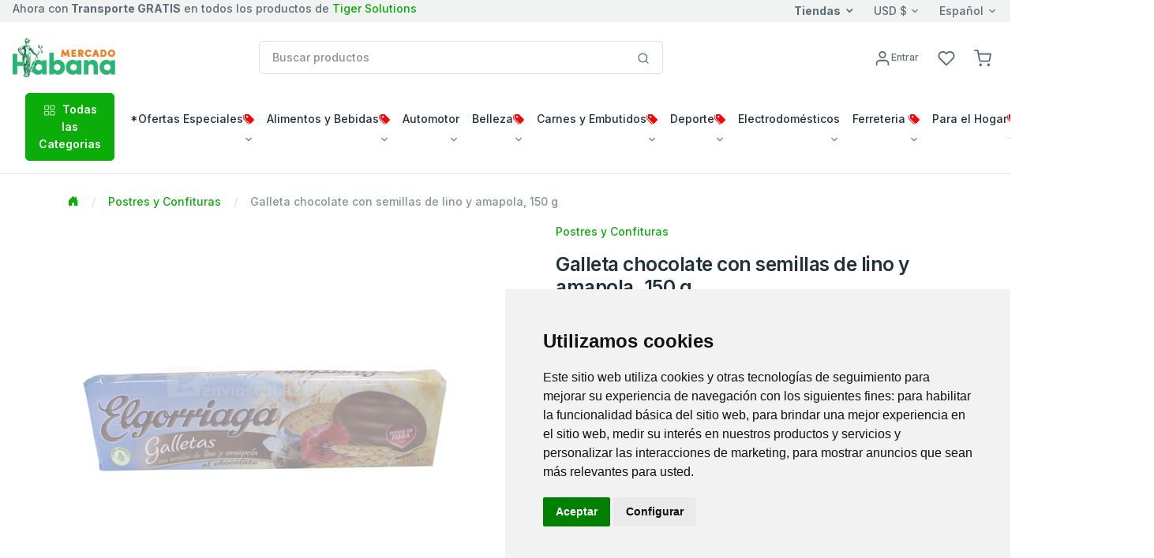

--- FILE ---
content_type: text/html; charset=utf-8
request_url: https://www.envioscuba.com/habana/Item?ProdPid=1039936&depPid=56&page=0
body_size: 44974
content:






<!DOCTYPE html>
<!--[if lt IE 7 ]><html class="ie ie6" lang="en"> <![endif]-->
<!--[if IE 7 ]><html class="ie ie7" lang="en"> <![endif]-->
<!--[if IE 8 ]><html class="ie ie8" lang="en"> <![endif]-->
<!--[if (gte IE 9)|!(IE)]><!-->
<html lang="en">
<!--<![endif]-->
<head>

    <!-- Evios a Cuba Online Shop
  ================================================== -->
    <meta charset="utf-8" /><title>
	
        Mercado Habana
        - Envios Cuba, Paquetes a Cuba
        - Galleta chocolate con semillas de lino y amapola, 150 g
</title><meta http-equiv="Content-Type" content="text/html; charset=iso-8859-1" /><meta name="keywords" content="regalos, envioscuba, compras internet, paquetes cuba, supermarket cuba, tienda en Cuba, venta compra cuba, envío, regalo cuba, cubanos, alimentos, aseo, bebidas, comida cuba, electrodomésticos, ferretería, muebles, canastilla, shopping, carlostercero, enviocuba" /><meta name="description" content="Compra fácil y rápido productos para tus familiares y amigos en Cuba con tarjetas Visa y Mastercard. Recogida en tienda y entrega a domicilio en toda Cuba. ¡Envía tus compras de productos a Cuba sin complicaciones!" /><meta name="viewport" content="width=device-width, initial-scale=1, shrink-to-fit=no" /><meta http-equiv="Cache-control" content="public" /><link href="./js/fh-assets/libs/slick-carousel/slick/slick.css" rel="stylesheet" /><link href="./js/fh-assets/libs/slick-carousel/slick/slick-theme.css" rel="stylesheet" /><link async="" href="./js/fh-assets/libs/tiny-slider/dist/tiny-slider.css" rel="stylesheet" />
    <link rel="canonical" href="https://www.envioscuba.com/Habana/Item?ProdPid=1039936" />
     <meta property="og:type" content="product" />
     <meta property="og:title" content="Mercado Habana " />

      <!-- Favicon icon-->
      <link rel="shortcut icon" type="image/x-icon" href="./comm_images/favico2.ico" />

      <!-- Libs CSS -->
     
    <link async="" rel="stylesheet" href="https://cdn.jsdelivr.net/npm/bootstrap-icons@1.11.3/font/bootstrap-icons.min.css" /><link async="" rel="stylesheet" href="https://cdn.jsdelivr.net/npm/feather-webfont@4.22.3/dist/feather-icons.min.css" /><link async="" href="./js/fh-assets/libs/simplebar/dist/simplebar.min.css" rel="stylesheet" />

    










 
    <!-- JS
	================================================== -->
    <script src="https://ajax.googleapis.com/ajax/libs/jquery/3.7.1/jquery.min.js"></script>

    
    <script>    window.jQuery || document.write('<script src="js/jquery-3.7.1.min.js"><\/script>')</script>
    <script src="https://ajax.googleapis.com/ajax/libs/jqueryui/1.13.3/jquery-ui.min.js"></script>
    <script>    window.jQuery.ui || document.write('<script src="js/jquery-ui.min.js"><\/script>')</script>

    <!-- fancybox -->
    <script defer  src="js/fancybox/jquery.fancybox.js"></script>
    <link defer="" href="js/fancybox/jquery.fancybox.css" rel="stylesheet" />
    
    <!-- stores menu-->

    <!--notifications-->
    <script defer src="js/notifIt/notifIt.js"></script>
    <link defer="" href="js/notifIt/notifIt.css" rel="stylesheet" /><link defer="" href="js/msg-box/msg-box.min.css" rel="stylesheet" />

 
   
 
     <!-- Google Tag Manager -->
   <script>
         window.dataLayer = window.dataLayer || [];
         function gtag() {
             dataLayer.push(arguments);
         }
         gtag('consent', 'default', {
             'ad_storage': 'denied',
             'ad_user_data': 'denied',
             'ad_personalization': 'denied',
             'analytics_storage': 'denied'
         });
  </script>
  <script type="text/plain" data-cookie-consent="tracking">
      (function (w, d, s, l, i) {
          w[l] = w[l] || []; w[l].push({
              'gtm.start':
                  new Date().getTime(), event: 'gtm.js'
          }); var f = d.getElementsByTagName(s)[0],
              j = d.createElement(s), dl = l != 'dataLayer' ? '&l=' + l : ''; j.async = true; j.src =
                  'https://www.googletagmanager.com/gtm.js?id=' + i + dl; f.parentNode.insertBefore(j, f);
      })(window, document, 'script', 'dataLayer', 'GTM-5WRKCRP');</script>
  <!-- End Google Tag Manager -->

  <!-- Microsoft Clarity -->
    <script type="text/javascript" data-cookie-consent="tracking">
    (function(c,l,a,r,i,t,y){
        c[a]=c[a]||function(){(c[a].q=c[a].q||[]).push(arguments)};
        t=l.createElement(r);t.async=1;t.src="https://www.clarity.ms/tag/"+i;
        y=l.getElementsByTagName(r)[0];y.parentNode.insertBefore(t,y);
    })(window, document, "clarity", "script", "tupxg4st6m");
  </script>
 <!-- End Clarity Manager -->
<link href="App_Themes/Mercado_Habana/my-theme-green.css" type="text/css" rel="stylesheet" /><link href="App_Themes/Mercado_Habana/theme.min.css" type="text/css" rel="stylesheet" /><link href="https://ajax.aspnetcdn.com/ajax/act/20_1_0/Content/AjaxControlToolkit/Styles/Calendar.min.css" type="text/css" rel="stylesheet" /><link href="https://ajax.aspnetcdn.com/ajax/act/20_1_0/Content/AjaxControlToolkit/Styles/Backgrounds.min.css" type="text/css" rel="stylesheet" /></head>

<body>
  

        <!-- Google Tag Manager (noscript) -->
        <noscript><iframe src="https://www.googletagmanager.com/ns.html?id=GTM-5WRKCRP"
        height="0" width="0" style="display:none;visibility:hidden"></iframe></noscript>
        <!-- End Google Tag Manager (noscript) -->
   
    <form method="post" action="./Item?ProdPid=1039936&amp;depPid=56&amp;page=0" onsubmit="javascript:return WebForm_OnSubmit();" id="form1">
<div class="aspNetHidden">
<input type="hidden" name="__EVENTTARGET" id="__EVENTTARGET" value="" />
<input type="hidden" name="__EVENTARGUMENT" id="__EVENTARGUMENT" value="" />
<input type="hidden" name="PageLoadedHiddenTxtBox" id="PageLoadedHiddenTxtBox" value="" />
<input type="hidden" name="__VIEWSTATEFIELDCOUNT" id="__VIEWSTATEFIELDCOUNT" value="15" />
<input type="hidden" name="__VIEWSTATE" id="__VIEWSTATE" value="/wEPDwULLTE0MDU1Mjc4NjIPFgIeCVBhZ2VUaXRsZQU3R2FsbGV0YSBjaG9jb2xhdGUgY29uIHNlbWlsbGFzIGRlIGxpbm8geSBhbWFwb2xhLCAxNTAgZxYCZg9kFgRmD2QWAgILD2QWAmYPFQI2aHR0cHM6Ly93d3cuZW52aW9zY3ViYS5jb20vSGFiYW5hL0l0ZW0/[base64]" />
<input type="hidden" name="__VIEWSTATE1" id="__VIEWSTATE1" value="[base64]" />
<input type="hidden" name="__VIEWSTATE2" id="__VIEWSTATE2" value="[base64]" />
<input type="hidden" name="__VIEWSTATE3" id="__VIEWSTATE3" value="[base64]" />
<input type="hidden" name="__VIEWSTATE4" id="__VIEWSTATE4" value="[base64]" />
<input type="hidden" name="__VIEWSTATE5" id="__VIEWSTATE5" value="[base64]" />
<input type="hidden" name="__VIEWSTATE6" id="__VIEWSTATE6" value="[base64]" />
<input type="hidden" name="__VIEWSTATE7" id="__VIEWSTATE7" value="[base64]" />
<input type="hidden" name="__VIEWSTATE8" id="__VIEWSTATE8" value="[base64]" />
<input type="hidden" name="__VIEWSTATE9" id="__VIEWSTATE9" value="[base64]" />
<input type="hidden" name="__VIEWSTATE10" id="__VIEWSTATE10" value="[base64]" />
<input type="hidden" name="__VIEWSTATE11" id="__VIEWSTATE11" value="[base64]////8PZAIBDxYCHwQC/////[base64]" />
<input type="hidden" name="__VIEWSTATE12" id="__VIEWSTATE12" value="[base64]/////[base64]/[base64]" />
<input type="hidden" name="__VIEWSTATE13" id="__VIEWSTATE13" value="[base64]/[base64]" />
<input type="hidden" name="__VIEWSTATE14" id="__VIEWSTATE14" value="[base64]/i6H11opJid4xzx+uucKCCisrSsb7M1daLnuJffdm7Q==" />
</div>

<script type="text/javascript">
//<![CDATA[
var theForm = document.forms['form1'];
if (!theForm) {
    theForm = document.form1;
}
function __doPostBack(eventTarget, eventArgument) {
    if (!theForm.onsubmit || (theForm.onsubmit() != false)) {
        theForm.__EVENTTARGET.value = eventTarget;
        theForm.__EVENTARGUMENT.value = eventArgument;
        theForm.submit();
    }
}
//]]>
</script>


<script src="https://ajax.aspnetcdn.com/ajax/4.6/1/WebForms.js" type="text/javascript"></script>
<script type="text/javascript">
//<![CDATA[
window.WebForm_PostBackOptions||document.write('<script type="text/javascript" src="/Habana/WebResource.axd?d=204CRIJlH5e1DOKfGSjW52SGeMA8mxJFMEhkMw07MTxQv2yo_ujCdRqJ991pgAuEYBAK6J4IwOSN57AGVSbBOJ-cEQUGV72In7fSZqeGZ641&amp;t=638628063619783110"><\/script>');//]]>
</script>



<script type="text/javascript">
//<![CDATA[
window.dataLayer = window.dataLayer || []; window.dataLayer.push({'web_store': 'Mercado Habana'});//]]>
</script>

<script src="https://ajax.aspnetcdn.com/ajax/4.6/1/MicrosoftAjax.js" type="text/javascript"></script>
<script type="text/javascript">
//<![CDATA[
(window.Sys && Sys._Application && Sys.Observer)||document.write('<script type="text/javascript" src="/Habana/ScriptResource.axd?d=X54InQek382LqEXvXpuDp3NtjC2FGssDe9geEakQsR1pY87O_eJkyXVhnCCxc-8wR_Sgng05imqWXp-2WsiT3j8e8njssGKgBGntYXqdVABkg-OqpihTtw03QN2gtxX8fcsIYr4i2y2OYi9v0GAh_xZB1L95NfmuojEXsBsFPis1&t=2a9d95e3"><\/script>');//]]>
</script>

<script src="https://ajax.aspnetcdn.com/ajax/4.6/1/MicrosoftAjaxWebForms.js" type="text/javascript"></script>
<script type="text/javascript">
//<![CDATA[
(window.Sys && Sys.WebForms)||document.write('<script type="text/javascript" src="/Habana/ScriptResource.axd?d=zcExHh4bhjJjFymYHEhg7bTzjPnL8kNqVLCzhZ5fmNJU1Kuz7GCFl4QovTtjbCnUOs1unKuDwIvp161c5frssHiVOMAxdRi0KOQMowZlhCmqNx5dmJK9--ANExXApoXtzX60SETH34IHntismIEmSII7DCJbKU7OjQaCkqqjAwd6OuSsiLm9IdqTCQDL6z530&t=2a9d95e3"><\/script>');//]]>
</script>

<script src="js/JScript-2.0.js?v=10" type="text/javascript"></script>
<script src="js/fh-assets/js/theme.min.js" type="text/javascript"></script>
<script src="/Habana/ScriptResource.axd?d=ZTpJNQh0rEDqZoQqGn5KhAh7MCyASP3XGfwew8mw37WPsXQ4CJfN9WDCdhRy6xzj94ER3y-M8eZsEFEtZ7Hr_UT6iSXG-MtQYkFrImparmmYdfTbnbR7PV8KlR2pHgOFuP1AIYJw2me2xHZtEi1H_A2&amp;t=7d5986a" type="text/javascript"></script>
<script src="/Habana/ScriptResource.axd?d=PIQhoB09zyvH2xMsTsHyZT7c7UFdfQEMIFYo29fSxIC6rUzdnP_29Hza-hAgin3DsLLQkn_rR2_XLqTplbYtiAqB_Oetixz9HAlUIpyAgXu_p5Mb3PNe5ZvYeg0r5wAB0&amp;t=7d5986a" type="text/javascript"></script>
<script src="/Habana/ScriptResource.axd?d=pcDcZM7Q4QfoSYlEUX_KQsWjzDEk189DACUjp7c7gcwZ-rbkfsr_PwQsIxP8Mca-S5-EcwdJUX13m6PnSqKWp3dQu4cfUEo_T4fhI3RCjILZQ04s5EyfeWZeYb4pHVb80&amp;t=7d5986a" type="text/javascript"></script>
<script src="/Habana/ScriptResource.axd?d=mML_CRvg1-30_uQyXHiyboA5x-8bgywoN_y_oH-06YnIZs3YQFHYoacSBxiFM72ECIcrTDGM1Ou7S7f215UytQ9Jfb5d0izoOUZF8fVzA4zYE4gZieF9-9Sg0Ee3vZxb0&amp;t=7d5986a" type="text/javascript"></script>
<script src="/Habana/ScriptResource.axd?d=mu_77mcM2NyBP4ZjAdpn0v9_STT4WIflgKaZAt87zki1QzuvGWvQrI5PvQOMn8vmJwqk28iIERXHnDmlXRgyI2ljy77DRv_JUxAy8Y_uX054ut7O4zdYU-qNue1OFUTyjbvEpr93Mx7NjDElH8KWfg2&amp;t=7d5986a" type="text/javascript"></script>
<script src="/Habana/ScriptResource.axd?d=qA7lY5PoO356kFTfHqBlY9-505rc9fB0ZBT9SDpDgggV6V4c0QFKi3_2pQ_n_e-UCvF7dLlr-uHrijSawyisesasqFazity55XQ-0TwfUF-903ImlErwwtaD4BirUzz80&amp;t=7d5986a" type="text/javascript"></script>
<script src="/Habana/ScriptResource.axd?d=-HZ26YUItuxGxDnNYVCFCh3lqVKWHqvEoo8oaNZwpQIhK-jxZhPXz8r3Toi03eWmkJ54bUjzQMCPj23d_Irj7E6W3LN5EwwKUca0GtiVGY5yhu7Dwu6DygsXxk6TlTwI0&amp;t=7d5986a" type="text/javascript"></script>
<script src="/Habana/ScriptResource.axd?d=u9WpTzz0C19xI1vW5GsOs8ZlNI5vaD3yFZacT9gRanUNYS_gqLKo2GFRZZ37LZMqbfuLcfnmT24H8pZh781dk3W4kl9NOmXQiJY67fJ-9ds3DoChDnzApJZGG1Poy6X-0&amp;t=7d5986a" type="text/javascript"></script>
<script src="/Habana/ScriptResource.axd?d=zNfcXGD2mlBDfk7hCkerjXs_b5HcjN-68MuBFCH4tStGn2G4YVUhpm8tZK0lqqKFZg-Kgi0xHVuQ3itCb8Pl4mPR1BrLJwMwu4qMGRtvhFBaMShpKhRuouPTBOiCvBQz0&amp;t=7d5986a" type="text/javascript"></script>
<script src="/Habana/ScriptResource.axd?d=R_HKDzTRdxQRQGBBhaiD0e40RVU3c7S3-G1llTZ5wi8qBkL_sd0eugX_paFZm1Ye-rM_UxjXlIsloh2a8LUYhSIt9dS_OAgE3N5eF_c17CY5ukG0NsFJH82EYlyDmuwT0&amp;t=7d5986a" type="text/javascript"></script>
<script src="Services/Validation.asmx/js" type="text/javascript"></script>
<script type="text/javascript">
//<![CDATA[
function WebForm_OnSubmit() {
var loaded=document.getElementById('PageLoadedHiddenTxtBox').value; if(loaded=='Set' && !(typeof(ValidatorOnSubmit) == "function" && ValidatorOnSubmit() == false)){return true};return false;
return true;
}
//]]>
</script>

<div class="aspNetHidden">

	<input type="hidden" name="__VIEWSTATEGENERATOR" id="__VIEWSTATEGENERATOR" value="7B353651" />
	<input type="hidden" name="__EVENTVALIDATION" id="__EVENTVALIDATION" value="/wEdAAcOEjMYXnpdVpeAjypUgjEHG+u7AKAlUNKO6g8aPxldjfnS1G1db/n6/1VOUb1D81T9hfbiAr1oXVjNvyWsKr29jqSqVLgNyTPEbwrP6l7Yj9402cfYbYfR8DqEcDCEHTSAbz3pVwkLBZRX0/BmtovzZIdW74ALbL9a96JVQa4mCjLH9uoZ8hS87nUdCFfq4wc=" />
</div>

        

        <input name="Language" id="Language" type="hidden" value='es-MX' />
        <input name="CurrentLanguage" id="CurrentLanguage" type="hidden" value='es-MX' />
        <input name="Currency" id="Currency" type="hidden" />
       
        
       
        <script type="text/javascript">
//<![CDATA[
Sys.WebForms.PageRequestManager._initialize('ctl00$ScriptManager1', 'form1', ['tctl00$UpperCartPanel','UpperCartPanel','tctl00$upperCart$offcanvasCartRight','offcanvasCartRight','tctl00$ctl21','ctl21','tctl00$cphPage$UpdatePanel1','cphPage_UpdatePanel1'], ['ctl00$cphPage$formProduct$ctl00$productDetail$btnAddCar','cphPage_formProduct_productDetail_0_btnAddCar_0','ctl00$cphPage$formProduct$ctl00$productDetail$btnAddWishList','cphPage_formProduct_productDetail_0_btnAddWishList_0'], [], 90, 'ctl00');
//]]>
</script>

        
           
        <!-- navbar -->
      <div class="border-bottom ">
         <div class="bg-light">
            <div class="container-fluid">
                
                <div class="row align-items-center ">
			<div class="col-xl-5 col-lg-8 col-5 d-flex d-none d-xl-block">
				 <span class="text-nowrap d-inline-block text-truncate">Ahora con<b> Transporte GRATIS</b> en todos los productos de <a href="https://www.envioscuba.com/Habana/TigerSolutions">Tiger Solutions</a></span>
				
			</div>

			<div class="col-xl-7 col-lg-4 col-10 d-flex align-items-center justify-content-end">
               <a href="#offcanvasStoresRight" data-bs-toggle="offcanvas" role="button" aria-controls="offcanvasStoresRight" class="dropdown-toggle selectValue text-reset fw-bold">Tiendas</a>

				<div class="dropdown selectBox ms-6">
					<a class="dropdown-toggle selectValue text-reset" href="javascript:void(0)" data-bs-toggle="dropdown" aria-expanded="false">USD $</a>

					<ul class="dropdown-menu">
						<li><a class="dropdown-item" href="javascript:setCurrency('USD')">USD $</a></li>
						<li><a class="dropdown-item" href="javascript:setCurrency('EUR')">EUR €</a></li>
						<li><a class="dropdown-item" href="javascript:setCurrency('CAD')">CAD $</a></li>
					
                    </ul>
				</div>
                <div class="ms-6">
					<div class="dropdown selectBox">
						<a class="dropdown-toggle selectValue text-reset" href="javascript:void(0)" data-bs-toggle="dropdown" aria-expanded="false"> Español</a>

						<ul class="dropdown-menu">
							<li><a class="dropdown-item" href="javascript:setLang('en-US')">English</a></li>
							<li><a class="dropdown-item" href="javascript:setLang('es-MX')">Español</a></li>
						
						</ul>
					</div>
				</div>
                
				<!-- Button -->
			</div></div>
		
               
            </div>
         </div>
         <div class="py-5">
            <div class="container-fluid">
               <div class="row w-100 align-items-center gx-lg-2 gx-0">
                  <div class="col-xxl-2 col-lg-3 col-md-6 col-5">
                     <a class="navbar-brand d-none d-lg-block" href="/Habana/Home">
                           
                         <img id="lnkHomeLogo" border="0" src='/Habana/App_Themes/Mercado_Habana/images/logo/logo_head.gif'
                                         alt="Su centro comercial preferido para envios de paquetes a Cuba." />
                     </a>
                     <div class="d-flex justify-content-between w-100 d-lg-none">
                        <a class="navbar-brand" href="/Habana/Home">
                         
                         <img id="lnkHomeLogoM" border="0" src='/Habana/App_Themes/Mercado_Habana/images/logo/logo_head.gif'
                                         alt="Su centro comercial preferido para envios de paquetes a Cuba." />
                        </a>
                     </div>
                  </div>
                  <div class="col-xxl-6 col-lg-5 d-none d-lg-block">
                    

<style type="text/css">
    
    ul.autocomplete_completionListElement
    {
        display: none !important;
    }
    div.search-autocomplete
    {
        /*right: 20px;*/
         left: 10px;
        top:45px;
        position: absolute;
        z-index: 1000;
        width:90%;
        min-width: 300px;
        list-style: none;
        /*border: 1px solid #ccc;
        border: 1px solid #dfe2e1;
        border-radius: 6px;*/
        /*box-shadow: 0 5px 10px rgba(0, 0, 0, 0.2);*/
        background-clip: padding-box;
        /*background-color: #f0f0f0;*/
        background-color: #fff;
        
    }
    div.search-autocomplete .table-cart div.cart-product-desc
    {
        width: auto;
        font-size: .875rem;
    }
    div.search-autocomplete td.seeAll
    {
        line-height: 18px;
        font-size: 11px;
        font-weight: 600;
        text-align: center;
        cursor: pointer;
    }
</style>

<script type="text/javascript">
    
    function CleanAutoComplete()
    {
        var tblAutoComplete = document.getElementById("SearchControl_tblAutoComplete");
        while (tblAutoComplete.rows.length > 0)
        {
            tblAutoComplete.deleteRow(0);
        }
        tblAutoComplete.parentElement.style.display = "none";
    }

    function FillAutoComplete()
    {
        
        CleanAutoComplete();

        var tblAutoComplete = document.getElementById("SearchControl_tblAutoComplete");
        var autoComplete = $find('autoCompleteSearchEx');
        var children = autoComplete._completionListElement.childNodes;
       
        for (var i = 0; i < children.length; i++)
        {
            


        }





        for (var i = 0; i < children.length; i++)
        {
            var child = children[i];
            var values = child._value.split(";");
            var productName = values[0];
            var imageUrl = "https://img.envioscuba.com/Img_Data/75x75/" + values[1];
            var productUrl = values[2];

            var tr = tblAutoComplete.insertRow(i);
            var td = tr.insertCell(0);
            td.className = "cart-product-info";

            var lnkImg = document.createElement("a");
            td.appendChild(lnkImg);
            lnkImg.style = "text-decoration: none";
            lnkImg.href = productUrl;

            var aImg = document.createElement("img");
            lnkImg.appendChild(aImg);
            aImg.loading = "lazy";
            aImg.width="45"
            aImg.onerror = "this.onerror=null;this.src='https://img.envioscuba.com/Img_Data/75x75/no_img.gif';";
            aImg.src = imageUrl;

            var div = document.createElement("div");
            td.appendChild(div);
            div.className = "cart-product-desc";
            var p = document.createElement("small");
            p.className ="mb-0"
            div.appendChild(p);

            var lnkItem = document.createElement("a");
            p.appendChild(lnkItem);
            lnkItem.className = "text-inherit";
            lnkItem.href = productUrl;
            lnkItem.text = productName;
        }

        if (children.length == 5)
        {
            var tr = tblAutoComplete.insertRow();
            var td = tr.insertCell(0);
            td.className = "seeAll";
            td.innerText = "Ver Todos";
            td.onclick = function () { document.getElementById("SearchControl_btnSearch").click() };
        }

        if (children.length > 0)
        {
            tblAutoComplete.parentElement.style.display = "";
        }
    }
</script>







<div class="input-group search-control">

    <input name="ctl00$SearchControl$edtProductSearch" type="text" id="SearchControl_edtProductSearch" class="form-control rounded" autocomplete="off" placeholder="Buscar productos" />

    

     <span class="input-group-append">
                              <button onclick="__doPostBack('ctl00$SearchControl$btnSearch','')" id="SearchControl_btnSearch" class="btn bg-white border border-start-0 ms-n10 rounded-0 rounded-end" type="submit">
                                 <svg
                                    xmlns="http://www.w3.org/2000/svg"
                                    width="16"
                                    height="16"
                                    viewBox="0 0 24 24"
                                    fill="none"
                                    stroke="currentColor"
                                    stroke-width="2"
                                    stroke-linecap="round"
                                    stroke-linejoin="round"
                                    class="feather feather-search">
                                    <circle cx="11" cy="11" r="8"></circle>
                                    <line x1="21" y1="21" x2="16.65" y2="16.65"></line>
                                 </svg>
                              </button>
                           </span>
    

    <div class="cart-content search-autocomplete dropdown-menu-lg p-3 border rounded" style="display:none;">
        
        <table id="SearchControl_tblAutoComplete" class="table-cart">
	<tr>
		<td>FOTO</td>
		<td>PRODUCTO</td>
	</tr>
	<tr>
		<td>FOTO</td>
		<td>PRODUCTO</td>
	</tr>
</table>


        

    </div>


    







</div>
                     
                  </div>
                  <div class="col-md-2 col-xxl-2 d-none d-lg-block">
                     <!-- Button trigger modal -->
                    
                  </div>
                  <div class="col-lg-2 col-xxl-2 text-end col-md-6 col-7">
                     <div class="list-inline">
                         
                        
                         <div class="list-inline-item me-5">
                           <a href="#" id="lnkAccountDesktop" class="d-none d-xl-block text-reset" data-bs-toggle="modal" data-bs-target="#userModal">
                              <svg
                                 xmlns="http://www.w3.org/2000/svg"
                                 width="22"
                                 height="22"
                                 viewBox="0 0 24 24"
                                 fill="none"
                                 stroke="currentColor"
                                 stroke-width="2"
                                 stroke-linecap="round"
                                 stroke-linejoin="round"
                                 class="feather feather-user">
                                 <path d="M20 21v-2a4 4 0 0 0-4-4H8a4 4 0 0 0-4 4v2"></path>
                                 <circle cx="12" cy="7" r="4"></circle>
                              </svg><span id="LoginName1" class="ml-1 small">Entrar</span>
                               
                           </a>
                           <a href="#" id="lnkAccountMobile" class="d-xl-none text-reset" data-bs-toggle="modal" data-bs-target="#userModal">
                              <svg
                                 xmlns="http://www.w3.org/2000/svg"
                                 width="22"
                                 height="22"
                                 viewBox="0 0 24 24"
                                 fill="none"
                                 stroke="currentColor"
                                 stroke-width="2"
                                 stroke-linecap="round"
                                 stroke-linejoin="round"
                                 class="feather feather-user">
                                 <path d="M20 21v-2a4 4 0 0 0-4-4H8a4 4 0 0 0-4 4v2"></path>
                                 <circle cx="12" cy="7" r="4"></circle>
                                 
                              </svg>
                           </a>
                        </div>
                        

                         <div class="list-inline-item me-5">
                           <a href="WishList" class="text-reset position-relative">
                               <i class="feather feather-heart"></i>
                              <svg
                                 xmlns="http://www.w3.org/2000/svg"
                                 width="22"
                                 height="22"
                                 viewBox="0 0 24 24"
                                 fill="none"
                                 stroke="currentColor"
                                 stroke-width="2"
                                 stroke-linecap="round"
                                 stroke-linejoin="round"
                                 class="feather feather-heart">
                                 <path d="M20.84 4.61a5.5 5.5 0 0 0-7.78 0L12 5.67l-1.06-1.06a5.5 5.5 0 0 0-7.78 7.78l1.06 1.06L12 21.23l7.78-7.78 1.06-1.06a5.5 5.5 0 0 0 0-7.78z"></path>
                              </svg>
                               <span class="position-absolute top-0 start-100 translate-middle badge rounded-pill bg-success d-none ">
                                0 
                                 <span class="visually-hidden">Productos</span>
                              </span>
                           </a>
                        </div>

                          <div id="UpperCartPanel" class="list-inline-item me-5 me-lg-0">
	
                        <div class="list-inline-item me-5 me-lg-0" >
                           <a class="text-reset position-relative" data-bs-toggle="offcanvas" data-bs-target="#offcanvasCartRight" href="#offcanvasCart" role="button" aria-controls="offcanvasCartRight">
                              <svg xmlns="http://www.w3.org/2000/svg" 
                                  width="22" 
                                  height="22" 
                                  viewBox="0 0 24 24"
                                  fill="none" 
                                  stroke="currentColor" 
                                  stroke-width="2" 
                                  stroke-linecap="round" stroke-linejoin="round" 
                                  class="feather feather-shopping-cart">
										<circle cx="9" cy="21" r="1"></circle>
										<circle cx="20" cy="21" r="1"></circle>
										<path d="M1 1h4l2.68 13.39a2 2 0 0 0 2 1.61h9.72a2 2 0 0 0 2-1.61L23 6H6"></path>
									</svg>
                                <span class="position-absolute top-0 start-100 translate-middle badge rounded-pill bg-success d-none ">
                                0 
                                 <span class="visually-hidden">Productos</span>
                              </span>
                               
                               
                             
                             
                           </a>
                        </div>
                        <div class="list-inline-item d-inline-block d-lg-none">
                           <!-- Button -->
                           <button
                              class="navbar-toggler collapsed"
                              type="button"
                              data-bs-toggle="offcanvas"
                              data-bs-target="#navbar-default"
                              aria-controls="navbar-default"
                              aria-label="Toggle navigation">
                              <svg xmlns="http://www.w3.org/2000/svg" width="32" height="32" fill="currentColor" class="bi bi-text-indent-left text-primary" viewBox="0 0 16 16">
                                 <path
                                    d="M2 3.5a.5.5 0 0 1 .5-.5h11a.5.5 0 0 1 0 1h-11a.5.5 0 0 1-.5-.5zm.646 2.146a.5.5 0 0 1 .708 0l2 2a.5.5 0 0 1 0 .708l-2 2a.5.5 0 0 1-.708-.708L4.293 8 2.646 6.354a.5.5 0 0 1 0-.708zM7 6.5a.5.5 0 0 1 .5-.5h6a.5.5 0 0 1 0 1h-6a.5.5 0 0 1-.5-.5zm0 3a.5.5 0 0 1 .5-.5h6a.5.5 0 0 1 0 1h-6a.5.5 0 0 1-.5-.5zm-5 3a.5.5 0 0 1 .5-.5h11a.5.5 0 0 1 0 1h-11a.5.5 0 0 1-.5-.5z" />
                              </svg>
                           </button>
                        </div>
                          
                              
</div>
                     </div>
                       
                  </div>
                  
               </div>
               <div class="d-lg-none d-md-none">
                   <!--Mobile search control here -->
                   <div class="input-group mt-5">
						<input id="edtMobileSearch" class="form-control" type="search" onkeyup="mobileSearchKey();" placeholder="Buscar productos" aria-describedby="btnMobileSearch">
						<a data-action="loadingClick" class="btn btn-primary" id="btnMobileSearch" onclick="btnMobileSearchKey();" ><i class="feather-icon icon-search"></i></a>
					</div>


               </div>  
            </div>
             
         </div>
         

         <nav class="navbar navbar-expand-lg navbar-light navbar-default py-0 pb-lg-4" aria-label="Offcanvas navbar large">
            <div class="container-fluid">
               <div class="offcanvas offcanvas-start" tabindex="-1" id="navbar-default" aria-labelledby="navbar-defaultLabel">
                  <div class="offcanvas-header pb-1">
                     <a class="navbar-brand" href="/Habana/Home"> <img border="0" src='/Habana/App_Themes/Mercado_Habana/images/logo/logo_head.gif'
                                         alt="Su centro comercial preferido para envios de paquetes a Cuba." /></a>

                      <a href="#" id="lnkAccountMobile2" class="text-reset ms-12" data-bs-toggle="modal" data-bs-target="#userModal">
                              <svg
                                 xmlns="http://www.w3.org/2000/svg"
                                 width="22"
                                 height="22"
                                 viewBox="0 0 24 24"
                                 fill="none"
                                 stroke="currentColor"
                                 stroke-width="2"
                                 stroke-linecap="round"
                                 stroke-linejoin="round"
                                 class="feather feather-user">
                                 <path d="M20 21v-2a4 4 0 0 0-4-4H8a4 4 0 0 0-4 4v2"></path>
                                 <circle cx="12" cy="7" r="4"></circle>
                              </svg><span id="btnSignIn2" class="ml-1 small">Entrar</span>
                               
                           </a>
                     <button type="button" class="btn-close" data-bs-dismiss="offcanvas" aria-label="Close"></button>
                  </div>
                  <div class="offcanvas-body">
                     <div class="d-block d-lg-none mb-4">
                        
                           
                        
                        
                     </div>
                    
                       


<div class="d-block d-lg-none mb-4">
                                      <a class="btn btn-primary w-100 d-flex justify-content-center align-items-center" data-bs-toggle="collapse"
                                        href="#collapseAllDeptsMobile" role="button" aria-expanded="false" aria-controls="collapseAllDeptsMobile">
                                        <span class="me-2"><svg xmlns="http://www.w3.org/2000/svg" width="16" height="16" viewBox="0 0 24 24"
                                            fill="none" stroke="currentColor" stroke-width="1.5" stroke-linecap="round" stroke-linejoin="round"
                                            class="feather feather-grid">
                                            <rect x="3" y="3" width="7" height="7"></rect>
                                            <rect x="14" y="3" width="7" height="7"></rect>
                                            <rect x="14" y="14" width="7" height="7"></rect>
                                            <rect x="3" y="14" width="7" height="7"></rect>
                                          </svg></span> Todas las Categorias
                                      </a>
                                      <div class="collapse mt-2" id="collapseAllDeptsMobile">
                                        <div class="card card-body">
                                          
                                             <div class="row p-2 p-lg-4"><div class="col-lg-3 col-6 mb-4 mb-lg-0"><h6 class="text-primary ps-3">*Ofertas Especiales<i style="color:red" class="icon-tags"></i></h6><a  class="dropdown-item text-truncate" href="Products?depPid=145046">Descuentos Semanales</a><a  class="dropdown-item text-truncate" href="Products?depPid=191014">Especiales Navidad 🎅 [-20%]<i style="color:red" class="icon-tags"></i></a><a  class="dropdown-item text-truncate" href="Products?depPid=455018">Menos de $5</a><a  class="dropdown-item text-truncate" href="Products?depPid=723124">Recetas - Albondigas en salsa!</a><a  class="dropdown-item text-truncate" href="Products?depPid=723123">Recetas - Arroz con Pollo!</a><a  class="dropdown-item text-truncate" href="Products?depPid=723126">Recetas - Ensalada de garbanzos con atún y huevo duro</a><a  class="dropdown-item text-truncate" href="Products?depPid=723125">Recetas - Fricase de Pollo!</a><a  class="dropdown-item text-truncate" href="Products?depPid=75001">Regalos para Mamá</a><a  class="dropdown-item text-truncate" href="Products?depPid=61003">Regalos para Papá</a></div><div class="col-lg-3 col-6 mb-4 mb-lg-0"><h6 class="text-primary ps-3">Alimentos y Bebidas<i style="color:red" class="icon-tags"></i></h6><a  class="dropdown-item text-truncate" href="Products?depPid=54">Aceites, Salsas y Aderezos [-15%]<i style="color:red" class="icon-tags"></i></a><a  class="dropdown-item text-truncate" href="Products?depPid=723131">Alimentos Elaborados [-15%]<i style="color:red" class="icon-tags"></i></a><a  class="dropdown-item text-truncate" href="Products?depPid=46081">Alimentos Refrigerados [-15%]<i style="color:red" class="icon-tags"></i></a><a  class="dropdown-item text-truncate" href="Products?depPid=60002">Aperitivos y Condimentos [-15%]<i style="color:red" class="icon-tags"></i></a><a  class="dropdown-item text-truncate" href="Products?depPid=52">Bebidas y Jugos [-15%]<i style="color:red" class="icon-tags"></i></a><a  class="dropdown-item text-truncate" href="Products?depPid=62002">Café, Té y Sustitutos [-15%]<i style="color:red" class="icon-tags"></i></a><a  class="dropdown-item text-truncate" href="Products?depPid=57">Cereales, Granos y Pastas [-15%]<i style="color:red" class="icon-tags"></i></a><a  class="dropdown-item text-truncate" href="Products?depPid=723132">Combos [-15%]<i style="color:red" class="icon-tags"></i></a><a  class="dropdown-item text-truncate" href="Products?depPid=633042">Del Agro [-15%]<i style="color:red" class="icon-tags"></i></a><a  class="dropdown-item text-truncate" href="Products?depPid=633009">Havana Club</a><a  class="dropdown-item text-truncate" href="Products?depPid=77014">Helados [-15%]<i style="color:red" class="icon-tags"></i></a><a  class="dropdown-item text-truncate" href="Products?depPid=46087">Lácteos [-15%]<i style="color:red" class="icon-tags"></i></a><a  class="dropdown-item text-truncate" href="Products?depPid=723067">Mercado [-15%]<i style="color:red" class="icon-tags"></i></a><a  class="dropdown-item text-truncate" href="Products?depPid=55">Miscelaneas [-15%]<i style="color:red" class="icon-tags"></i></a><a  class="dropdown-item text-truncate" href="Products?depPid=62004">Panes y Dulces [-15%]<i style="color:red" class="icon-tags"></i></a><a  class="dropdown-item text-truncate" href="Products?depPid=723127">Pescado y Mariscos [-15%]<i style="color:red" class="icon-tags"></i></a><a  class="dropdown-item text-truncate" href="Products?depPid=56">Postres y Confituras [-15%]<i style="color:red" class="icon-tags"></i></a><a  class="dropdown-item text-truncate" href="Products?depPid=723065">Productos del Agro [-15%]<i style="color:red" class="icon-tags"></i></a><a  class="dropdown-item text-truncate" href="Products?depPid=62006">Productos en Conserva [-15%]<i style="color:red" class="icon-tags"></i></a></div><div class="col-lg-3 col-6 mb-4 mb-lg-0"><h6 class="text-primary ps-3">Ferreteria <i style="color:red" class="icon-tags"></i></h6><a  class="dropdown-item text-truncate" href="Products?depPid=723097">Accesorios y complementos para cocina [-15%]<i style="color:red" class="icon-tags"></i></a><a  class="dropdown-item text-truncate" href="Products?depPid=723087">Accesorios, partes y piezas [-15%]<i style="color:red" class="icon-tags"></i></a><a  class="dropdown-item text-truncate" href="Products?depPid=723105">Aislamiento e impermeabilización [-15%]<i style="color:red" class="icon-tags"></i></a><a  class="dropdown-item text-truncate" href="Products?depPid=723091">Baño y fontanería [-15%]<i style="color:red" class="icon-tags"></i></a><a  class="dropdown-item text-truncate" href="Products?depPid=723093">Cementos, cales, hormigones y morteros [-15%]<i style="color:red" class="icon-tags"></i></a><a  class="dropdown-item text-truncate" href="Products?depPid=723146">Energía Solar y Renovables 🌞 [-10%]<i style="color:red" class="icon-tags"></i></a><a  class="dropdown-item text-truncate" href="Products?depPid=74006">Ferretería Gruesa [-15%]<i style="color:red" class="icon-tags"></i></a><a  class="dropdown-item text-truncate" href="Products?depPid=46085">Ferretería Ligera [-15%]<i style="color:red" class="icon-tags"></i></a><a  class="dropdown-item text-truncate" href="Products?depPid=723082">Herramientas [-15%]<i style="color:red" class="icon-tags"></i></a><a  class="dropdown-item text-truncate" href="Products?depPid=111001">Materiales de Construcción [-15%]<i style="color:red" class="icon-tags"></i></a><a  class="dropdown-item text-truncate" href="Products?depPid=723096">Materiales para instalación eléctrica [-15%]<i style="color:red" class="icon-tags"></i></a><a  class="dropdown-item text-truncate" href="Products?depPid=723092">Pavimentos y Revestimientos [-15%]<i style="color:red" class="icon-tags"></i></a><a  class="dropdown-item text-truncate" href="Products?depPid=723081">Pintura [-15%]<i style="color:red" class="icon-tags"></i></a><a  class="dropdown-item text-truncate" href="Products?depPid=723104">Puertas y Ventanas [-15%]<i style="color:red" class="icon-tags"></i></a><a  class="dropdown-item text-truncate" href="Products?depPid=723098">Tabiquería [-15%]<i style="color:red" class="icon-tags"></i></a><a  class="dropdown-item text-truncate" href="Products?depPid=723095">Utiles de construcción [-15%]<i style="color:red" class="icon-tags"></i></a></div><div class="col-lg-3 col-6 mb-4 mb-lg-0"><h6 class="text-primary ps-3">Electrodomésticos</h6><a  class="dropdown-item text-truncate" href="Products?depPid=633030">Accesorios Eléctricos</a><a  class="dropdown-item text-truncate" href="Products?depPid=633025">Calentadores de agua</a><a  class="dropdown-item text-truncate" href="Products?depPid=633039">Cocinas</a><a  class="dropdown-item text-truncate" href="Products?depPid=633022">Electrodomésticos pequeños</a><a  class="dropdown-item text-truncate" href="Products?depPid=633047">Ferreteria</a><a  class="dropdown-item text-truncate" href="Products?depPid=633024">Lavadoras</a><a  class="dropdown-item text-truncate" href="Products?depPid=633023">Microondas</a><a  class="dropdown-item text-truncate" href="Products?depPid=723144">Ollas Eléctricas</a><a  class="dropdown-item text-truncate" href="Products?depPid=633020">Refrigeradores y Neveras</a><a  class="dropdown-item text-truncate" href="Products?depPid=633017">Televisores</a><a  class="dropdown-item text-truncate" href="Products?depPid=723143">Ventiladores</a></div><div class="col-lg-3 col-6 mb-4 mb-lg-0"><h6 class="text-primary ps-3">Carnes y Embutidos<i style="color:red" class="icon-tags"></i></h6><a  class="dropdown-item text-truncate" href="Products?depPid=631011">Ahumados [-15%]<i style="color:red" class="icon-tags"></i></a><a  class="dropdown-item text-truncate" href="Products?depPid=723141">Carnes Congeladas</a><a  class="dropdown-item text-truncate" href="Products?depPid=723074">Cerdo [-15%]<i style="color:red" class="icon-tags"></i></a><a  class="dropdown-item text-truncate" href="Products?depPid=723138">Combos de Pollo</a><a  class="dropdown-item text-truncate" href="Products?depPid=631012">Embutidos y Ahumados [-15%]<i style="color:red" class="icon-tags"></i></a><a  class="dropdown-item text-truncate" href="Products?depPid=723075">Pollo [-15%]<i style="color:red" class="icon-tags"></i></a><a  class="dropdown-item text-truncate" href="Products?depPid=723073">Res [-15%]<i style="color:red" class="icon-tags"></i></a></div><div class="col-lg-3 col-6 mb-4 mb-lg-0"><h6 class="text-primary ps-3">Para el Hogar<i style="color:red" class="icon-tags"></i></h6><a  class="dropdown-item text-truncate" href="Products?depPid=723102">Cocina y Comedor [-15%]<i style="color:red" class="icon-tags"></i></a><a  class="dropdown-item text-truncate" href="Products?depPid=723119">Cocina y Comedor + [-15%]<i style="color:red" class="icon-tags"></i></a><a  class="dropdown-item text-truncate" href="Products?depPid=60019">Lencería [-15%]<i style="color:red" class="icon-tags"></i></a><a  class="dropdown-item text-truncate" href="Products?depPid=46078">Limpieza del hogar [-15%]<i style="color:red" class="icon-tags"></i></a><a  class="dropdown-item text-truncate" href="Products?depPid=46083">Muebles Mixtos [-15%]<i style="color:red" class="icon-tags"></i></a><a  class="dropdown-item text-truncate" href="Products?depPid=60001">Utiles [-15%]<i style="color:red" class="icon-tags"></i></a></div><div class="col-lg-3 col-6 mb-4 mb-lg-0"><h6 class="text-primary ps-3">Automotor</h6><a  class="dropdown-item text-truncate" href="Products?depPid=633021">Motos eléctricas</a></div><div class="col-lg-3 col-6 mb-4 mb-lg-0"><h6 class="text-primary ps-3">Muebles<i style="color:red" class="icon-tags"></i></h6><a  class="dropdown-item text-truncate" href="Products?depPid=723107">Camas [-15%]<i style="color:red" class="icon-tags"></i></a><a  class="dropdown-item text-truncate" href="Products?depPid=723108">Decoración [-15%]<i style="color:red" class="icon-tags"></i></a><a  class="dropdown-item text-truncate" href="Products?depPid=723112">Estanterías y Almacenaje [-15%]<i style="color:red" class="icon-tags"></i></a><a  class="dropdown-item text-truncate" href="Products?depPid=723111">Mesas [-15%]<i style="color:red" class="icon-tags"></i></a><a  class="dropdown-item text-truncate" href="Products?depPid=723116">Oficina [-15%]<i style="color:red" class="icon-tags"></i></a><a  class="dropdown-item text-truncate" href="Products?depPid=723110">Sillas y Bancos [-15%]<i style="color:red" class="icon-tags"></i></a><a  class="dropdown-item text-truncate" href="Products?depPid=723114">Sofas y Butacas [-15%]<i style="color:red" class="icon-tags"></i></a><a  class="dropdown-item text-truncate" href="Products?depPid=723109">Utilitarios [-15%]<i style="color:red" class="icon-tags"></i></a></div><div class="col-lg-3 col-6 mb-4 mb-lg-0"><h6 class="text-primary ps-3">Belleza<i style="color:red" class="icon-tags"></i></h6><a  class="dropdown-item text-truncate" href="Products?depPid=62001">Artículos Personales [-15%]<i style="color:red" class="icon-tags"></i></a><a  class="dropdown-item text-truncate" href="Products?depPid=46077">Aseo Personal [-15%]<i style="color:red" class="icon-tags"></i></a><a  class="dropdown-item text-truncate" href="Products?depPid=46080">Cuidado del Cabello [-15%]<i style="color:red" class="icon-tags"></i></a><a  class="dropdown-item text-truncate" href="Products?depPid=100002">Detergentes y Jabones [-15%]<i style="color:red" class="icon-tags"></i></a><a  class="dropdown-item text-truncate" href="Products?depPid=46079">Perfumeria [-15%]<i style="color:red" class="icon-tags"></i></a></div><div class="col-lg-3 col-6 mb-4 mb-lg-0"><h6 class="text-primary ps-3">Bebé</h6><a  class="dropdown-item text-truncate" href="Products?depPid=60015">Higiene Bebé</a></div><div class="col-lg-3 col-6 mb-4 mb-lg-0"><h6 class="text-primary ps-3">Deporte<i style="color:red" class="icon-tags"></i></h6><a  class="dropdown-item text-truncate" href="Products?depPid=77018">Articulos Deportivos [-15%]<i style="color:red" class="icon-tags"></i></a><a  class="dropdown-item text-truncate" href="Products?depPid=60004">Bicicletas [-15%]<i style="color:red" class="icon-tags"></i></a></div></div>
                                            
                                        </div>
                                      </div>
                                    </div>
                                    <div class="dropdown dropdown-fullwidth me-3 d-none d-lg-block">
                                      <button class="btn btn-primary px-4 " type="button" id="dropdownMenuButton1" data-bs-toggle="dropdown"
                                        aria-expanded="false">
                                        <span class="me-1">
                                          <svg xmlns="http://www.w3.org/2000/svg" width="16" height="16" viewBox="0 0 24 24" fill="none"
                                            stroke="currentColor" stroke-width="1.2" stroke-linecap="round" stroke-linejoin="round"
                                            class="feather feather-grid">
                                            <rect x="3" y="3" width="7" height="7"></rect>
                                            <rect x="14" y="3" width="7" height="7"></rect>
                                            <rect x="14" y="14" width="7" height="7"></rect>
                                            <rect x="3" y="14" width="7" height="7"></rect>
                                          </svg></span> Todas las Categorias
                                      </button>
                                        <div class="dropdown-menu pb-0" aria-labelledby="dropdownMenuButton1" data-bs-popper="static">
                                      
                                            <div class="row p-2 p-lg-4"><div class="col-lg-3 col-6 mb-4 mb-lg-0"><h6 class="text-primary ps-3">*Ofertas Especiales<i style="color:red" class="icon-tags"></i></h6><a  class="dropdown-item text-truncate" href="Products?depPid=145046">Descuentos Semanales</a><a  class="dropdown-item text-truncate" href="Products?depPid=191014">Especiales Navidad 🎅 [-20%]<i style="color:red" class="icon-tags"></i></a><a  class="dropdown-item text-truncate" href="Products?depPid=455018">Menos de $5</a><a  class="dropdown-item text-truncate" href="Products?depPid=723124">Recetas - Albondigas en salsa!</a><a  class="dropdown-item text-truncate" href="Products?depPid=723123">Recetas - Arroz con Pollo!</a><a  class="dropdown-item text-truncate" href="Products?depPid=723126">Recetas - Ensalada de garbanzos con atún y huevo duro</a><a  class="dropdown-item text-truncate" href="Products?depPid=723125">Recetas - Fricase de Pollo!</a><a  class="dropdown-item text-truncate" href="Products?depPid=75001">Regalos para Mamá</a><a  class="dropdown-item text-truncate" href="Products?depPid=61003">Regalos para Papá</a></div><div class="col-lg-3 col-6 mb-4 mb-lg-0"><h6 class="text-primary ps-3">Alimentos y Bebidas<i style="color:red" class="icon-tags"></i></h6><a  class="dropdown-item text-truncate" href="Products?depPid=54">Aceites, Salsas y Aderezos [-15%]<i style="color:red" class="icon-tags"></i></a><a  class="dropdown-item text-truncate" href="Products?depPid=723131">Alimentos Elaborados [-15%]<i style="color:red" class="icon-tags"></i></a><a  class="dropdown-item text-truncate" href="Products?depPid=46081">Alimentos Refrigerados [-15%]<i style="color:red" class="icon-tags"></i></a><a  class="dropdown-item text-truncate" href="Products?depPid=60002">Aperitivos y Condimentos [-15%]<i style="color:red" class="icon-tags"></i></a><a  class="dropdown-item text-truncate" href="Products?depPid=52">Bebidas y Jugos [-15%]<i style="color:red" class="icon-tags"></i></a><a  class="dropdown-item text-truncate" href="Products?depPid=62002">Café, Té y Sustitutos [-15%]<i style="color:red" class="icon-tags"></i></a><a  class="dropdown-item text-truncate" href="Products?depPid=57">Cereales, Granos y Pastas [-15%]<i style="color:red" class="icon-tags"></i></a><a  class="dropdown-item text-truncate" href="Products?depPid=723132">Combos [-15%]<i style="color:red" class="icon-tags"></i></a><a  class="dropdown-item text-truncate" href="Products?depPid=633042">Del Agro [-15%]<i style="color:red" class="icon-tags"></i></a><a  class="dropdown-item text-truncate" href="Products?depPid=633009">Havana Club</a><a  class="dropdown-item text-truncate" href="Products?depPid=77014">Helados [-15%]<i style="color:red" class="icon-tags"></i></a><a  class="dropdown-item text-truncate" href="Products?depPid=46087">Lácteos [-15%]<i style="color:red" class="icon-tags"></i></a><a  class="dropdown-item text-truncate" href="Products?depPid=723067">Mercado [-15%]<i style="color:red" class="icon-tags"></i></a><a  class="dropdown-item text-truncate" href="Products?depPid=55">Miscelaneas [-15%]<i style="color:red" class="icon-tags"></i></a><a  class="dropdown-item text-truncate" href="Products?depPid=62004">Panes y Dulces [-15%]<i style="color:red" class="icon-tags"></i></a><a  class="dropdown-item text-truncate" href="Products?depPid=723127">Pescado y Mariscos [-15%]<i style="color:red" class="icon-tags"></i></a><a  class="dropdown-item text-truncate" href="Products?depPid=56">Postres y Confituras [-15%]<i style="color:red" class="icon-tags"></i></a><a  class="dropdown-item text-truncate" href="Products?depPid=723065">Productos del Agro [-15%]<i style="color:red" class="icon-tags"></i></a><a  class="dropdown-item text-truncate" href="Products?depPid=62006">Productos en Conserva [-15%]<i style="color:red" class="icon-tags"></i></a></div><div class="col-lg-3 col-6 mb-4 mb-lg-0"><h6 class="text-primary ps-3">Ferreteria <i style="color:red" class="icon-tags"></i></h6><a  class="dropdown-item text-truncate" href="Products?depPid=723097">Accesorios y complementos para cocina [-15%]<i style="color:red" class="icon-tags"></i></a><a  class="dropdown-item text-truncate" href="Products?depPid=723087">Accesorios, partes y piezas [-15%]<i style="color:red" class="icon-tags"></i></a><a  class="dropdown-item text-truncate" href="Products?depPid=723105">Aislamiento e impermeabilización [-15%]<i style="color:red" class="icon-tags"></i></a><a  class="dropdown-item text-truncate" href="Products?depPid=723091">Baño y fontanería [-15%]<i style="color:red" class="icon-tags"></i></a><a  class="dropdown-item text-truncate" href="Products?depPid=723093">Cementos, cales, hormigones y morteros [-15%]<i style="color:red" class="icon-tags"></i></a><a  class="dropdown-item text-truncate" href="Products?depPid=723146">Energía Solar y Renovables 🌞 [-10%]<i style="color:red" class="icon-tags"></i></a><a  class="dropdown-item text-truncate" href="Products?depPid=74006">Ferretería Gruesa [-15%]<i style="color:red" class="icon-tags"></i></a><a  class="dropdown-item text-truncate" href="Products?depPid=46085">Ferretería Ligera [-15%]<i style="color:red" class="icon-tags"></i></a><a  class="dropdown-item text-truncate" href="Products?depPid=723082">Herramientas [-15%]<i style="color:red" class="icon-tags"></i></a><a  class="dropdown-item text-truncate" href="Products?depPid=111001">Materiales de Construcción [-15%]<i style="color:red" class="icon-tags"></i></a><a  class="dropdown-item text-truncate" href="Products?depPid=723096">Materiales para instalación eléctrica [-15%]<i style="color:red" class="icon-tags"></i></a><a  class="dropdown-item text-truncate" href="Products?depPid=723092">Pavimentos y Revestimientos [-15%]<i style="color:red" class="icon-tags"></i></a><a  class="dropdown-item text-truncate" href="Products?depPid=723081">Pintura [-15%]<i style="color:red" class="icon-tags"></i></a><a  class="dropdown-item text-truncate" href="Products?depPid=723104">Puertas y Ventanas [-15%]<i style="color:red" class="icon-tags"></i></a><a  class="dropdown-item text-truncate" href="Products?depPid=723098">Tabiquería [-15%]<i style="color:red" class="icon-tags"></i></a><a  class="dropdown-item text-truncate" href="Products?depPid=723095">Utiles de construcción [-15%]<i style="color:red" class="icon-tags"></i></a></div><div class="col-lg-3 col-6 mb-4 mb-lg-0"><h6 class="text-primary ps-3">Electrodomésticos</h6><a  class="dropdown-item text-truncate" href="Products?depPid=633030">Accesorios Eléctricos</a><a  class="dropdown-item text-truncate" href="Products?depPid=633025">Calentadores de agua</a><a  class="dropdown-item text-truncate" href="Products?depPid=633039">Cocinas</a><a  class="dropdown-item text-truncate" href="Products?depPid=633022">Electrodomésticos pequeños</a><a  class="dropdown-item text-truncate" href="Products?depPid=633047">Ferreteria</a><a  class="dropdown-item text-truncate" href="Products?depPid=633024">Lavadoras</a><a  class="dropdown-item text-truncate" href="Products?depPid=633023">Microondas</a><a  class="dropdown-item text-truncate" href="Products?depPid=723144">Ollas Eléctricas</a><a  class="dropdown-item text-truncate" href="Products?depPid=633020">Refrigeradores y Neveras</a><a  class="dropdown-item text-truncate" href="Products?depPid=633017">Televisores</a><a  class="dropdown-item text-truncate" href="Products?depPid=723143">Ventiladores</a></div><div class="col-lg-3 col-6 mb-4 mb-lg-0"><h6 class="text-primary ps-3">Carnes y Embutidos<i style="color:red" class="icon-tags"></i></h6><a  class="dropdown-item text-truncate" href="Products?depPid=631011">Ahumados [-15%]<i style="color:red" class="icon-tags"></i></a><a  class="dropdown-item text-truncate" href="Products?depPid=723141">Carnes Congeladas</a><a  class="dropdown-item text-truncate" href="Products?depPid=723074">Cerdo [-15%]<i style="color:red" class="icon-tags"></i></a><a  class="dropdown-item text-truncate" href="Products?depPid=723138">Combos de Pollo</a><a  class="dropdown-item text-truncate" href="Products?depPid=631012">Embutidos y Ahumados [-15%]<i style="color:red" class="icon-tags"></i></a><a  class="dropdown-item text-truncate" href="Products?depPid=723075">Pollo [-15%]<i style="color:red" class="icon-tags"></i></a><a  class="dropdown-item text-truncate" href="Products?depPid=723073">Res [-15%]<i style="color:red" class="icon-tags"></i></a></div><div class="col-lg-3 col-6 mb-4 mb-lg-0"><h6 class="text-primary ps-3">Para el Hogar<i style="color:red" class="icon-tags"></i></h6><a  class="dropdown-item text-truncate" href="Products?depPid=723102">Cocina y Comedor [-15%]<i style="color:red" class="icon-tags"></i></a><a  class="dropdown-item text-truncate" href="Products?depPid=723119">Cocina y Comedor + [-15%]<i style="color:red" class="icon-tags"></i></a><a  class="dropdown-item text-truncate" href="Products?depPid=60019">Lencería [-15%]<i style="color:red" class="icon-tags"></i></a><a  class="dropdown-item text-truncate" href="Products?depPid=46078">Limpieza del hogar [-15%]<i style="color:red" class="icon-tags"></i></a><a  class="dropdown-item text-truncate" href="Products?depPid=46083">Muebles Mixtos [-15%]<i style="color:red" class="icon-tags"></i></a><a  class="dropdown-item text-truncate" href="Products?depPid=60001">Utiles [-15%]<i style="color:red" class="icon-tags"></i></a></div><div class="col-lg-3 col-6 mb-4 mb-lg-0"><h6 class="text-primary ps-3">Automotor</h6><a  class="dropdown-item text-truncate" href="Products?depPid=633021">Motos eléctricas</a></div><div class="col-lg-3 col-6 mb-4 mb-lg-0"><h6 class="text-primary ps-3">Muebles<i style="color:red" class="icon-tags"></i></h6><a  class="dropdown-item text-truncate" href="Products?depPid=723107">Camas [-15%]<i style="color:red" class="icon-tags"></i></a><a  class="dropdown-item text-truncate" href="Products?depPid=723108">Decoración [-15%]<i style="color:red" class="icon-tags"></i></a><a  class="dropdown-item text-truncate" href="Products?depPid=723112">Estanterías y Almacenaje [-15%]<i style="color:red" class="icon-tags"></i></a><a  class="dropdown-item text-truncate" href="Products?depPid=723111">Mesas [-15%]<i style="color:red" class="icon-tags"></i></a><a  class="dropdown-item text-truncate" href="Products?depPid=723116">Oficina [-15%]<i style="color:red" class="icon-tags"></i></a><a  class="dropdown-item text-truncate" href="Products?depPid=723110">Sillas y Bancos [-15%]<i style="color:red" class="icon-tags"></i></a><a  class="dropdown-item text-truncate" href="Products?depPid=723114">Sofas y Butacas [-15%]<i style="color:red" class="icon-tags"></i></a><a  class="dropdown-item text-truncate" href="Products?depPid=723109">Utilitarios [-15%]<i style="color:red" class="icon-tags"></i></a></div><div class="col-lg-3 col-6 mb-4 mb-lg-0"><h6 class="text-primary ps-3">Belleza<i style="color:red" class="icon-tags"></i></h6><a  class="dropdown-item text-truncate" href="Products?depPid=62001">Artículos Personales [-15%]<i style="color:red" class="icon-tags"></i></a><a  class="dropdown-item text-truncate" href="Products?depPid=46077">Aseo Personal [-15%]<i style="color:red" class="icon-tags"></i></a><a  class="dropdown-item text-truncate" href="Products?depPid=46080">Cuidado del Cabello [-15%]<i style="color:red" class="icon-tags"></i></a><a  class="dropdown-item text-truncate" href="Products?depPid=100002">Detergentes y Jabones [-15%]<i style="color:red" class="icon-tags"></i></a><a  class="dropdown-item text-truncate" href="Products?depPid=46079">Perfumeria [-15%]<i style="color:red" class="icon-tags"></i></a></div><div class="col-lg-3 col-6 mb-4 mb-lg-0"><h6 class="text-primary ps-3">Bebé</h6><a  class="dropdown-item text-truncate" href="Products?depPid=60015">Higiene Bebé</a></div><div class="col-lg-3 col-6 mb-4 mb-lg-0"><h6 class="text-primary ps-3">Deporte<i style="color:red" class="icon-tags"></i></h6><a  class="dropdown-item text-truncate" href="Products?depPid=77018">Articulos Deportivos [-15%]<i style="color:red" class="icon-tags"></i></a><a  class="dropdown-item text-truncate" href="Products?depPid=60004">Bicicletas [-15%]<i style="color:red" class="icon-tags"></i></a></div></div>
                                             
                                          
                                       </div>
                                      
                                    </div>

<ul  class="navbar-nav align-items-center"><li class="nav-item dropdown w-100 w-lg-auto  "><a class="nav-link dropdown-toggle" role="button" data-bs-toggle="dropdown" aria-expanded="false"  href="#"> *Ofertas Especiales<i style="color:red" class="bi bi-tags-fill"></i></a><ul class="dropdown-menu"><li class="nav-item dropdown w-100 w-lg-auto"><a  class="dropdown-item" href="Products?depPid=145046">Descuentos Semanales</a></li><li style="color:red" class="nav-item dropdown w-100 w-lg-auto"><a  class="dropdown-item" href="Products?depPid=191014">Especiales Navidad 🎅 [-20%]<i style="color:red" class="bi bi-tags-fill"></i></a></li><li class="nav-item dropdown w-100 w-lg-auto"><a  class="dropdown-item" href="Products?depPid=455018">Menos de $5</a></li><li class="nav-item dropdown w-100 w-lg-auto"><a  class="dropdown-item" href="Products?depPid=723124">Recetas - Albondigas en salsa!</a></li><li class="nav-item dropdown w-100 w-lg-auto"><a  class="dropdown-item" href="Products?depPid=723123">Recetas - Arroz con Pollo!</a></li><li class="nav-item dropdown w-100 w-lg-auto"><a  class="dropdown-item" href="Products?depPid=723126">Recetas - Ensalada de garbanzos con atún y huevo duro</a></li><li class="nav-item dropdown w-100 w-lg-auto"><a  class="dropdown-item" href="Products?depPid=723125">Recetas - Fricase de Pollo!</a></li><li class="nav-item dropdown w-100 w-lg-auto"><a  class="dropdown-item" href="Products?depPid=75001">Regalos para Mamá</a></li><li class="nav-item dropdown w-100 w-lg-auto"><a  class="dropdown-item" href="Products?depPid=61003">Regalos para Papá</a></li></ul></li><li class="nav-item dropdown w-100 w-lg-auto  "><a class="nav-link dropdown-toggle" role="button" data-bs-toggle="dropdown" aria-expanded="false"  href="#"> Alimentos y Bebidas<i style="color:red" class="bi bi-tags-fill"></i></a><ul class="dropdown-menu"><li style="color:red" class="nav-item dropdown w-100 w-lg-auto"><a  class="dropdown-item" href="Products?depPid=54">Aceites, Salsas y Aderezos [-15%]<i style="color:red" class="bi bi-tags-fill"></i></a></li><li style="color:red" class="nav-item dropdown w-100 w-lg-auto"><a  class="dropdown-item" href="Products?depPid=723131">Alimentos Elaborados [-15%]<i style="color:red" class="bi bi-tags-fill"></i></a></li><li style="color:red" class="nav-item dropdown w-100 w-lg-auto"><a  class="dropdown-item" href="Products?depPid=46081">Alimentos Refrigerados [-15%]<i style="color:red" class="bi bi-tags-fill"></i></a></li><li style="color:red" class="nav-item dropdown w-100 w-lg-auto"><a  class="dropdown-item" href="Products?depPid=60002">Aperitivos y Condimentos [-15%]<i style="color:red" class="bi bi-tags-fill"></i></a></li><li style="color:red" class="nav-item dropdown w-100 w-lg-auto"><a  class="dropdown-item" href="Products?depPid=52">Bebidas y Jugos [-15%]<i style="color:red" class="bi bi-tags-fill"></i></a></li><li style="color:red" class="nav-item dropdown w-100 w-lg-auto"><a  class="dropdown-item" href="Products?depPid=62002">Café, Té y Sustitutos [-15%]<i style="color:red" class="bi bi-tags-fill"></i></a></li><li style="color:red" class="nav-item dropdown w-100 w-lg-auto"><a  class="dropdown-item" href="Products?depPid=57">Cereales, Granos y Pastas [-15%]<i style="color:red" class="bi bi-tags-fill"></i></a></li><li style="color:red" class="nav-item dropdown w-100 w-lg-auto"><a  class="dropdown-item" href="Products?depPid=723132">Combos [-15%]<i style="color:red" class="bi bi-tags-fill"></i></a></li><li style="color:red" class="nav-item dropdown w-100 w-lg-auto"><a  class="dropdown-item" href="Products?depPid=633042">Del Agro [-15%]<i style="color:red" class="bi bi-tags-fill"></i></a></li><li class="nav-item dropdown w-100 w-lg-auto"><a  class="dropdown-item" href="Products?depPid=633009">Havana Club</a></li><li style="color:red" class="nav-item dropdown w-100 w-lg-auto"><a  class="dropdown-item" href="Products?depPid=77014">Helados [-15%]<i style="color:red" class="bi bi-tags-fill"></i></a></li><li style="color:red" class="nav-item dropdown w-100 w-lg-auto"><a  class="dropdown-item" href="Products?depPid=46087">Lácteos [-15%]<i style="color:red" class="bi bi-tags-fill"></i></a></li><li style="color:red" class="nav-item dropdown w-100 w-lg-auto"><a  class="dropdown-item" href="Products?depPid=723067">Mercado [-15%]<i style="color:red" class="bi bi-tags-fill"></i></a></li><li style="color:red" class="nav-item dropdown w-100 w-lg-auto"><a  class="dropdown-item" href="Products?depPid=55">Miscelaneas [-15%]<i style="color:red" class="bi bi-tags-fill"></i></a></li><li style="color:red" class="nav-item dropdown w-100 w-lg-auto"><a  class="dropdown-item" href="Products?depPid=62004">Panes y Dulces [-15%]<i style="color:red" class="bi bi-tags-fill"></i></a></li><li style="color:red" class="nav-item dropdown w-100 w-lg-auto"><a  class="dropdown-item" href="Products?depPid=723127">Pescado y Mariscos [-15%]<i style="color:red" class="bi bi-tags-fill"></i></a></li><li style="color:red" class="nav-item dropdown w-100 w-lg-auto"><a  class="dropdown-item" href="Products?depPid=56">Postres y Confituras [-15%]<i style="color:red" class="bi bi-tags-fill"></i></a></li><li style="color:red" class="nav-item dropdown w-100 w-lg-auto"><a  class="dropdown-item" href="Products?depPid=723065">Productos del Agro [-15%]<i style="color:red" class="bi bi-tags-fill"></i></a></li><li style="color:red" class="nav-item dropdown w-100 w-lg-auto"><a  class="dropdown-item" href="Products?depPid=62006">Productos en Conserva [-15%]<i style="color:red" class="bi bi-tags-fill"></i></a></li></ul></li><li class="nav-item dropdown w-100 w-lg-auto  "><a class="nav-link dropdown-toggle" role="button" data-bs-toggle="dropdown" aria-expanded="false"  href="#"> Automotor</a><ul class="dropdown-menu"><li class="nav-item dropdown w-100 w-lg-auto"><a  class="dropdown-item" href="Products?depPid=633021">Motos eléctricas</a></li></ul></li><li class="nav-item dropdown w-100 w-lg-auto d-md-none d-lg-none "><a class="nav-link dropdown-toggle" role="button" data-bs-toggle="dropdown" aria-expanded="false"  href="#"> Bebé</a><ul class="dropdown-menu"><li class="nav-item dropdown w-100 w-lg-auto"><a  class="dropdown-item" href="Products?depPid=60015">Higiene Bebé</a></li></ul></li><li class="nav-item dropdown w-100 w-lg-auto  "><a class="nav-link dropdown-toggle" role="button" data-bs-toggle="dropdown" aria-expanded="false"  href="#"> Belleza<i style="color:red" class="bi bi-tags-fill"></i></a><ul class="dropdown-menu"><li style="color:red" class="nav-item dropdown w-100 w-lg-auto"><a  class="dropdown-item" href="Products?depPid=62001">Artículos Personales [-15%]<i style="color:red" class="bi bi-tags-fill"></i></a></li><li style="color:red" class="nav-item dropdown w-100 w-lg-auto"><a  class="dropdown-item" href="Products?depPid=46077">Aseo Personal [-15%]<i style="color:red" class="bi bi-tags-fill"></i></a></li><li style="color:red" class="nav-item dropdown w-100 w-lg-auto"><a  class="dropdown-item" href="Products?depPid=46080">Cuidado del Cabello [-15%]<i style="color:red" class="bi bi-tags-fill"></i></a></li><li style="color:red" class="nav-item dropdown w-100 w-lg-auto"><a  class="dropdown-item" href="Products?depPid=100002">Detergentes y Jabones [-15%]<i style="color:red" class="bi bi-tags-fill"></i></a></li><li style="color:red" class="nav-item dropdown w-100 w-lg-auto"><a  class="dropdown-item" href="Products?depPid=46079">Perfumeria [-15%]<i style="color:red" class="bi bi-tags-fill"></i></a></li></ul></li><li class="nav-item dropdown w-100 w-lg-auto  "><a class="nav-link dropdown-toggle" role="button" data-bs-toggle="dropdown" aria-expanded="false"  href="#"> Carnes y Embutidos<i style="color:red" class="bi bi-tags-fill"></i></a><ul class="dropdown-menu"><li style="color:red" class="nav-item dropdown w-100 w-lg-auto"><a  class="dropdown-item" href="Products?depPid=631011">Ahumados [-15%]<i style="color:red" class="bi bi-tags-fill"></i></a></li><li class="nav-item dropdown w-100 w-lg-auto"><a  class="dropdown-item" href="Products?depPid=723141">Carnes Congeladas</a></li><li style="color:red" class="nav-item dropdown w-100 w-lg-auto"><a  class="dropdown-item" href="Products?depPid=723074">Cerdo [-15%]<i style="color:red" class="bi bi-tags-fill"></i></a></li><li class="nav-item dropdown w-100 w-lg-auto"><a  class="dropdown-item" href="Products?depPid=723138">Combos de Pollo</a></li><li style="color:red" class="nav-item dropdown w-100 w-lg-auto"><a  class="dropdown-item" href="Products?depPid=631012">Embutidos y Ahumados [-15%]<i style="color:red" class="bi bi-tags-fill"></i></a></li><li style="color:red" class="nav-item dropdown w-100 w-lg-auto"><a  class="dropdown-item" href="Products?depPid=723075">Pollo [-15%]<i style="color:red" class="bi bi-tags-fill"></i></a></li><li style="color:red" class="nav-item dropdown w-100 w-lg-auto"><a  class="dropdown-item" href="Products?depPid=723073">Res [-15%]<i style="color:red" class="bi bi-tags-fill"></i></a></li></ul></li><li class="nav-item dropdown w-100 w-lg-auto  "><a class="nav-link dropdown-toggle" role="button" data-bs-toggle="dropdown" aria-expanded="false"  href="#"> Deporte<i style="color:red" class="bi bi-tags-fill"></i></a><ul class="dropdown-menu"><li style="color:red" class="nav-item dropdown w-100 w-lg-auto"><a  class="dropdown-item" href="Products?depPid=77018">Articulos Deportivos [-15%]<i style="color:red" class="bi bi-tags-fill"></i></a></li><li style="color:red" class="nav-item dropdown w-100 w-lg-auto"><a  class="dropdown-item" href="Products?depPid=60004">Bicicletas [-15%]<i style="color:red" class="bi bi-tags-fill"></i></a></li></ul></li><li class="nav-item dropdown w-100 w-lg-auto  "><a class="nav-link dropdown-toggle" role="button" data-bs-toggle="dropdown" aria-expanded="false"  href="#"> Electrodomésticos</a><ul class="dropdown-menu"><li class="nav-item dropdown w-100 w-lg-auto"><a  class="dropdown-item" href="Products?depPid=633030">Accesorios Eléctricos</a></li><li class="nav-item dropdown w-100 w-lg-auto"><a  class="dropdown-item" href="Products?depPid=633025">Calentadores de agua</a></li><li class="nav-item dropdown w-100 w-lg-auto"><a  class="dropdown-item" href="Products?depPid=633039">Cocinas</a></li><li class="nav-item dropdown w-100 w-lg-auto"><a  class="dropdown-item" href="Products?depPid=633022">Electrodomésticos pequeños</a></li><li class="nav-item dropdown w-100 w-lg-auto"><a  class="dropdown-item" href="Products?depPid=633047">Ferreteria</a></li><li class="nav-item dropdown w-100 w-lg-auto"><a  class="dropdown-item" href="Products?depPid=633024">Lavadoras</a></li><li class="nav-item dropdown w-100 w-lg-auto"><a  class="dropdown-item" href="Products?depPid=633023">Microondas</a></li><li class="nav-item dropdown w-100 w-lg-auto"><a  class="dropdown-item" href="Products?depPid=723144">Ollas Eléctricas</a></li><li class="nav-item dropdown w-100 w-lg-auto"><a  class="dropdown-item" href="Products?depPid=633020">Refrigeradores y Neveras</a></li><li class="nav-item dropdown w-100 w-lg-auto"><a  class="dropdown-item" href="Products?depPid=633017">Televisores</a></li><li class="nav-item dropdown w-100 w-lg-auto"><a  class="dropdown-item" href="Products?depPid=723143">Ventiladores</a></li></ul></li><li class="nav-item dropdown w-100 w-lg-auto  "><a class="nav-link dropdown-toggle" role="button" data-bs-toggle="dropdown" aria-expanded="false"  href="#"> Ferreteria <i style="color:red" class="bi bi-tags-fill"></i></a><ul class="dropdown-menu"><li style="color:red" class="nav-item dropdown w-100 w-lg-auto"><a  class="dropdown-item" href="Products?depPid=723097">Accesorios y complementos para cocina [-15%]<i style="color:red" class="bi bi-tags-fill"></i></a></li><li style="color:red" class="nav-item dropdown w-100 w-lg-auto"><a  class="dropdown-item" href="Products?depPid=723087">Accesorios, partes y piezas [-15%]<i style="color:red" class="bi bi-tags-fill"></i></a></li><li style="color:red" class="nav-item dropdown w-100 w-lg-auto"><a  class="dropdown-item" href="Products?depPid=723105">Aislamiento e impermeabilización [-15%]<i style="color:red" class="bi bi-tags-fill"></i></a></li><li style="color:red" class="nav-item dropdown w-100 w-lg-auto"><a  class="dropdown-item" href="Products?depPid=723091">Baño y fontanería [-15%]<i style="color:red" class="bi bi-tags-fill"></i></a></li><li style="color:red" class="nav-item dropdown w-100 w-lg-auto"><a  class="dropdown-item" href="Products?depPid=723093">Cementos, cales, hormigones y morteros [-15%]<i style="color:red" class="bi bi-tags-fill"></i></a></li><li style="color:red" class="nav-item dropdown w-100 w-lg-auto"><a  class="dropdown-item" href="Products?depPid=723146">Energía Solar y Renovables 🌞 [-10%]<i style="color:red" class="bi bi-tags-fill"></i></a></li><li style="color:red" class="nav-item dropdown w-100 w-lg-auto"><a  class="dropdown-item" href="Products?depPid=74006">Ferretería Gruesa [-15%]<i style="color:red" class="bi bi-tags-fill"></i></a></li><li style="color:red" class="nav-item dropdown w-100 w-lg-auto"><a  class="dropdown-item" href="Products?depPid=46085">Ferretería Ligera [-15%]<i style="color:red" class="bi bi-tags-fill"></i></a></li><li style="color:red" class="nav-item dropdown w-100 w-lg-auto"><a  class="dropdown-item" href="Products?depPid=723082">Herramientas [-15%]<i style="color:red" class="bi bi-tags-fill"></i></a></li><li style="color:red" class="nav-item dropdown w-100 w-lg-auto"><a  class="dropdown-item" href="Products?depPid=111001">Materiales de Construcción [-15%]<i style="color:red" class="bi bi-tags-fill"></i></a></li><li style="color:red" class="nav-item dropdown w-100 w-lg-auto"><a  class="dropdown-item" href="Products?depPid=723096">Materiales para instalación eléctrica [-15%]<i style="color:red" class="bi bi-tags-fill"></i></a></li><li style="color:red" class="nav-item dropdown w-100 w-lg-auto"><a  class="dropdown-item" href="Products?depPid=723092">Pavimentos y Revestimientos [-15%]<i style="color:red" class="bi bi-tags-fill"></i></a></li><li style="color:red" class="nav-item dropdown w-100 w-lg-auto"><a  class="dropdown-item" href="Products?depPid=723081">Pintura [-15%]<i style="color:red" class="bi bi-tags-fill"></i></a></li><li style="color:red" class="nav-item dropdown w-100 w-lg-auto"><a  class="dropdown-item" href="Products?depPid=723104">Puertas y Ventanas [-15%]<i style="color:red" class="bi bi-tags-fill"></i></a></li><li style="color:red" class="nav-item dropdown w-100 w-lg-auto"><a  class="dropdown-item" href="Products?depPid=723098">Tabiquería [-15%]<i style="color:red" class="bi bi-tags-fill"></i></a></li><li style="color:red" class="nav-item dropdown w-100 w-lg-auto"><a  class="dropdown-item" href="Products?depPid=723095">Utiles de construcción [-15%]<i style="color:red" class="bi bi-tags-fill"></i></a></li></ul></li><li class="nav-item dropdown w-100 w-lg-auto d-md-none d-lg-none "><a class="nav-link dropdown-toggle" role="button" data-bs-toggle="dropdown" aria-expanded="false"  href="#"> Muebles<i style="color:red" class="bi bi-tags-fill"></i></a><ul class="dropdown-menu"><li style="color:red" class="nav-item dropdown w-100 w-lg-auto"><a  class="dropdown-item" href="Products?depPid=723107">Camas [-15%]<i style="color:red" class="bi bi-tags-fill"></i></a></li><li style="color:red" class="nav-item dropdown w-100 w-lg-auto"><a  class="dropdown-item" href="Products?depPid=723108">Decoración [-15%]<i style="color:red" class="bi bi-tags-fill"></i></a></li><li style="color:red" class="nav-item dropdown w-100 w-lg-auto"><a  class="dropdown-item" href="Products?depPid=723112">Estanterías y Almacenaje [-15%]<i style="color:red" class="bi bi-tags-fill"></i></a></li><li style="color:red" class="nav-item dropdown w-100 w-lg-auto"><a  class="dropdown-item" href="Products?depPid=723111">Mesas [-15%]<i style="color:red" class="bi bi-tags-fill"></i></a></li><li style="color:red" class="nav-item dropdown w-100 w-lg-auto"><a  class="dropdown-item" href="Products?depPid=723116">Oficina [-15%]<i style="color:red" class="bi bi-tags-fill"></i></a></li><li style="color:red" class="nav-item dropdown w-100 w-lg-auto"><a  class="dropdown-item" href="Products?depPid=723110">Sillas y Bancos [-15%]<i style="color:red" class="bi bi-tags-fill"></i></a></li><li style="color:red" class="nav-item dropdown w-100 w-lg-auto"><a  class="dropdown-item" href="Products?depPid=723114">Sofas y Butacas [-15%]<i style="color:red" class="bi bi-tags-fill"></i></a></li><li style="color:red" class="nav-item dropdown w-100 w-lg-auto"><a  class="dropdown-item" href="Products?depPid=723109">Utilitarios [-15%]<i style="color:red" class="bi bi-tags-fill"></i></a></li></ul></li><li class="nav-item dropdown w-100 w-lg-auto  "><a class="nav-link dropdown-toggle" role="button" data-bs-toggle="dropdown" aria-expanded="false"  href="#"> Para el Hogar<i style="color:red" class="bi bi-tags-fill"></i></a><ul class="dropdown-menu"><li style="color:red" class="nav-item dropdown w-100 w-lg-auto"><a  class="dropdown-item" href="Products?depPid=723102">Cocina y Comedor [-15%]<i style="color:red" class="bi bi-tags-fill"></i></a></li><li style="color:red" class="nav-item dropdown w-100 w-lg-auto"><a  class="dropdown-item" href="Products?depPid=723119">Cocina y Comedor + [-15%]<i style="color:red" class="bi bi-tags-fill"></i></a></li><li style="color:red" class="nav-item dropdown w-100 w-lg-auto"><a  class="dropdown-item" href="Products?depPid=60019">Lencería [-15%]<i style="color:red" class="bi bi-tags-fill"></i></a></li><li style="color:red" class="nav-item dropdown w-100 w-lg-auto"><a  class="dropdown-item" href="Products?depPid=46078">Limpieza del hogar [-15%]<i style="color:red" class="bi bi-tags-fill"></i></a></li><li style="color:red" class="nav-item dropdown w-100 w-lg-auto"><a  class="dropdown-item" href="Products?depPid=46083">Muebles Mixtos [-15%]<i style="color:red" class="bi bi-tags-fill"></i></a></li><li style="color:red" class="nav-item dropdown w-100 w-lg-auto"><a  class="dropdown-item" href="Products?depPid=60001">Utiles [-15%]<i style="color:red" class="bi bi-tags-fill"></i></a></li></ul></li></ul>


                
                     
                  </div>
               </div>
            </div>
         </nav>
        
          <!-- Shop Cart -->
          


 <!-- Shop Cart -->

 
    <div id="offcanvasCartRight" Class="offcanvas offcanvas-end" tabindex="-1" aria-labelledby="offcanvasRightLabel">
	
         <div class="offcanvas-header border-bottom">
            <div class="text-start">
               <h5 id="offcanvasRightLabel" class="mb-0 fs-4">Productos en carro de compra</h5>
               <small>TOTAL $ 0.00 USD (0 Productos)</small>
            </div>
            <button type="button" class="btn-close text-reset" data-bs-dismiss="offcanvas" aria-label="Close"></button>
         </div>
         <div class="offcanvas-body overflow-auto" >
            <div>
               <!-- alert -->
               
                <!-- btn -->
               <div class="d-flex justify-content-between mb-4">
                  <a href="ShoppingCart" class="btn btn-dark" data-action="loadingClick">Ver carrito</a>
                   <a href="ShoppingCart" class="btn btn-primary" data-action="loadingClick">Pagar ahora!</a>
               </div>
               <ul class="list-group list-group-flush">
            

                  
                
               </ul>
             
            </div>
         </div>
        
</div>
         
      




























     
          <!-- Find a Store-->
          
 <!-- offcanvas -->
 <div class="offcanvas offcanvas-end" tabindex="-1" id="offcanvasStoresRight" aria-labelledby="offcanvasLabel">
  <div class="offcanvas-header border-bottom">
            <div class="text-start">
               <h5 id="offcanvasRightLabel" class="mb-0 fs-4">Elegir Tienda</h5>
               <small>Selecciona la provincia de entrega y tu tienda favorita</small>
            </div>
            <button type="button" class="btn-close text-reset" data-bs-dismiss="offcanvas" aria-label="Close"></button>
         </div>
   <div class="offcanvas-body">
      
 
  

<div class="accordion accordion-flush mb-18" id="accordionSelectStore">
     
       <div class="accordion-item">
          <h2 class="accordion-header" id="headingPinardelRío">
             <button class="accordion-button collapsed " type="button" data-bs-toggle="collapse"
                data-bs-target="#collapsePinardelRío" aria-expanded="false"
                aria-controls="collapsePinardelRío" >
             Pinar del Río
                  
             </button>
          </h2>
          <div id="collapsePinardelRío" class="accordion-collapse collapse"
             aria-labelledby="headingPinardelRío" data-bs-parent="#accordionSelectStore">
             <div class="accordion-body text-center ">
                  

                          <ul class="list-group list-group-flush">

                      
                               <li class="list-group-item px-5">
                                    <a href="https://www.envioscuba.com/pinar">
                                 <div class="row">
                                     <div class="col-5 col-md-4 ">
                                         
                                       <img class="sitemap-logo" loading="lazy" alt="Mercado Pinar" title="Mercado Pinar" src="Comm_Images/Stores/control-mercado-pinar.png"/>
                                  
                                                               
                                         </div>
                                     <div class="col-10 col-md-7 text-start">
                                         <h6 class="d-none d-md-block">Mercado Pinar</h6>
                                         <small class="text-muted">Alimentos • Ferreteria • Muebles</small>
                                     </div>
                                 </div>
                                   </a>
                                  
                                   
                                  
                               </li>
                                
                            
                               <li class="list-group-item px-5">
                                    <a href="https://www.almacen-on.com/pinar">
                                 <div class="row">
                                     <div class="col-5 col-md-4 ">
                                         
                                       <img class="sitemap-logo" loading="lazy" alt="Almacén ON" title="Almacén ON" src="Comm_Images/Stores/control-on-pinar.jpg"/>
                                  
                                                               
                                         </div>
                                     <div class="col-10 col-md-7 text-start">
                                         <h6 class="d-none d-md-block">Almacén ON</h6>
                                         <small class="text-muted">Electrodomésticos</small>
                                     </div>
                                 </div>
                                   </a>
                                  
                                   
                                  
                               </li>
                                
                            
                               <li class="list-group-item px-5">
                                    <a href="https://www.enviocuba.ca/chiquita">
                                 <div class="row">
                                     <div class="col-5 col-md-4 ">
                                         
                                       <img class="sitemap-logo" loading="lazy" alt="La Chiquita" title="La Chiquita" src="Comm_Images/Stores/control-chiquita.jpg"/>
                                  
                                                               
                                         </div>
                                     <div class="col-10 col-md-7 text-start">
                                         <h6 class="d-none d-md-block">La Chiquita</h6>
                                         <small class="text-muted">Alimentos</small>
                                     </div>
                                 </div>
                                   </a>
                                  
                                   
                                  
                               </li>
                                
                             </ul>
               
                  
                             
                               <a class="btn btn-light btn-sm w-50 mt-5" data-bs-toggle="collapse" href="#ulMoreStoresFindStore_Repeater2_remainingStores_0" role="button" aria-expanded="false" aria-controls="ulMoreStoresFindStore_Repeater2_remainingStores_0" data-action="autoRemoveClick">
                                Ver más  
                                </a>
                             <ul class="list-group list-group-flush collapse" id="ulMoreStoresFindStore_Repeater2_remainingStores_0">
                                 <hr class="py-0 my-0"/>
                           
                               <li class="list-group-item px-5">
                                    <a href="https://www.carlostercero.ca/Pinarshop">
                                 <div class="row">
                                     <div class="col-5 col-md-4 ">
                                         
                                       <img class="sitemap-logo" alt="Guamá" title="Guamá" src="Comm_Images/Stores/control-pinar.jpg"/>
                                  
                                                               
                                         </div>
                                     <div class="col-10 col-md-7 text-start">
                                         <h6 class="d-none d-md-block">Guamá</h6>
                                         <small class="text-muted">Alimentos</small>
                                     </div>
                                 </div>
                                   </a>
                                  
                                   
                                  
                               </li>
                               
                            
                                 
                                </ul>

                             




                                       
             </div>
          </div>
       </div>
     
       <div class="accordion-item">
          <h2 class="accordion-header" id="headingIsladelaJuventud">
             <button class="accordion-button collapsed " type="button" data-bs-toggle="collapse"
                data-bs-target="#collapseIsladelaJuventud" aria-expanded="false"
                aria-controls="collapseIsladelaJuventud" >
             Isla de la Juventud
                  
             </button>
          </h2>
          <div id="collapseIsladelaJuventud" class="accordion-collapse collapse"
             aria-labelledby="headingIsladelaJuventud" data-bs-parent="#accordionSelectStore">
             <div class="accordion-body text-center ">
                  

                          <ul class="list-group list-group-flush">

                      
                               <li class="list-group-item px-5">
                                    <a href="https://www.envioscuba.com/isla">
                                 <div class="row">
                                     <div class="col-5 col-md-4 ">
                                         
                                       <img class="sitemap-logo" loading="lazy" alt="Mercado Isla de la Juventud" title="Mercado Isla de la Juventud" src="Comm_Images/Stores/control-mercado-isla.png"/>
                                  
                                                               
                                         </div>
                                     <div class="col-10 col-md-7 text-start">
                                         <h6 class="d-none d-md-block">Mercado Isla de la Juventud</h6>
                                         <small class="text-muted">Alimentos • Ferreteria • Muebles</small>
                                     </div>
                                 </div>
                                   </a>
                                  
                                   
                                  
                               </li>
                                
                            
                               <li class="list-group-item px-5">
                                    <a href="https://www.almacen-on.com/isla">
                                 <div class="row">
                                     <div class="col-5 col-md-4 ">
                                         
                                       <img class="sitemap-logo" loading="lazy" alt="Almacén ON" title="Almacén ON" src="Comm_Images/Stores/control-on-la-isla.jpg"/>
                                  
                                                               
                                         </div>
                                     <div class="col-10 col-md-7 text-start">
                                         <h6 class="d-none d-md-block">Almacén ON</h6>
                                         <small class="text-muted">Electrodomésticos</small>
                                     </div>
                                 </div>
                                   </a>
                                  
                                   
                                  
                               </li>
                                
                            
                               <li class="list-group-item px-5">
                                    <a href="https://www.electroenvios.com/isla">
                                 <div class="row">
                                     <div class="col-5 col-md-4 ">
                                         
                                       <img class="sitemap-logo" loading="lazy" alt="ElectroEnvios" title="ElectroEnvios" src="Comm_Images/Stores/control-electroenvios.jpg"/>
                                  
                                                               
                                         </div>
                                     <div class="col-10 col-md-7 text-start">
                                         <h6 class="d-none d-md-block">ElectroEnvios</h6>
                                         <small class="text-muted">Electrodomésticos</small>
                                     </div>
                                 </div>
                                   </a>
                                  
                                   
                                  
                               </li>
                                
                             </ul>
               
                  
                             
                               <a class="btn btn-light btn-sm w-50 mt-5" data-bs-toggle="collapse" href="#ulMoreStoresFindStore_Repeater2_remainingStores_1" role="button" aria-expanded="false" aria-controls="ulMoreStoresFindStore_Repeater2_remainingStores_1" data-action="autoRemoveClick">
                                Ver más  
                                </a>
                             <ul class="list-group list-group-flush collapse" id="ulMoreStoresFindStore_Repeater2_remainingStores_1">
                                 <hr class="py-0 my-0"/>
                           
                               <li class="list-group-item px-5">
                                    <a href="https://www.enviocuba.ca/isla">
                                 <div class="row">
                                     <div class="col-5 col-md-4 ">
                                         
                                       <img class="sitemap-logo" alt="La Feria" title="La Feria" src="Comm_Images/Stores/control-la-feria-isla.jpg"/>
                                  
                                                               
                                         </div>
                                     <div class="col-10 col-md-7 text-start">
                                         <h6 class="d-none d-md-block">La Feria</h6>
                                         <small class="text-muted">Alimentos</small>
                                     </div>
                                 </div>
                                   </a>
                                  
                                   
                                  
                               </li>
                               
                            
                               <li class="list-group-item px-5">
                                    <a href="https://www.enviocuba.ca/pinero">
                                 <div class="row">
                                     <div class="col-5 col-md-4 ">
                                         
                                       <img class="sitemap-logo" alt="El Pinero" title="El Pinero" src="Comm_Images/Stores/control-pinero.jpg"/>
                                  
                                                               
                                         </div>
                                     <div class="col-10 col-md-7 text-start">
                                         <h6 class="d-none d-md-block">El Pinero</h6>
                                         <small class="text-muted">Alimentos</small>
                                     </div>
                                 </div>
                                   </a>
                                  
                                   
                                  
                               </li>
                               
                            
                                 
                                </ul>

                             




                                       
             </div>
          </div>
       </div>
     
       <div class="accordion-item">
          <h2 class="accordion-header" id="headingArtemisa">
             <button class="accordion-button collapsed " type="button" data-bs-toggle="collapse"
                data-bs-target="#collapseArtemisa" aria-expanded="false"
                aria-controls="collapseArtemisa" >
             Artemisa
                  
             </button>
          </h2>
          <div id="collapseArtemisa" class="accordion-collapse collapse"
             aria-labelledby="headingArtemisa" data-bs-parent="#accordionSelectStore">
             <div class="accordion-body text-center ">
                  

                          <ul class="list-group list-group-flush">

                      
                               <li class="list-group-item px-5">
                                    <a href="https://www.envioscuba.com/artemisa">
                                 <div class="row">
                                     <div class="col-5 col-md-4 ">
                                         
                                       <img class="sitemap-logo" loading="lazy" alt="Mercado Artemisa" title="Mercado Artemisa" src="Comm_Images/Stores/control-mercado-artemisa.png"/>
                                  
                                                               
                                         </div>
                                     <div class="col-10 col-md-7 text-start">
                                         <h6 class="d-none d-md-block">Mercado Artemisa</h6>
                                         <small class="text-muted">Alimentos • Ferreteria • Muebles</small>
                                     </div>
                                 </div>
                                   </a>
                                  
                                   
                                  
                               </li>
                                
                            
                               <li class="list-group-item px-5">
                                    <a href="https://www.almacen-on.com/artemisa">
                                 <div class="row">
                                     <div class="col-5 col-md-4 ">
                                         
                                       <img class="sitemap-logo" loading="lazy" alt="Almacén ON" title="Almacén ON" src="Comm_Images/Stores/control-on-artemisa.jpg"/>
                                  
                                                               
                                         </div>
                                     <div class="col-10 col-md-7 text-start">
                                         <h6 class="d-none d-md-block">Almacén ON</h6>
                                         <small class="text-muted">Electrodomésticos</small>
                                     </div>
                                 </div>
                                   </a>
                                  
                                   
                                  
                               </li>
                                
                            
                               <li class="list-group-item px-5">
                                    <a href="https://www.electroenvios.com/artemisa">
                                 <div class="row">
                                     <div class="col-5 col-md-4 ">
                                         
                                       <img class="sitemap-logo" loading="lazy" alt="ElectroEnvios" title="ElectroEnvios" src="Comm_Images/Stores/control-electroenvios.jpg"/>
                                  
                                                               
                                         </div>
                                     <div class="col-10 col-md-7 text-start">
                                         <h6 class="d-none d-md-block">ElectroEnvios</h6>
                                         <small class="text-muted">Electrodomésticos</small>
                                     </div>
                                 </div>
                                   </a>
                                  
                                   
                                  
                               </li>
                                
                             </ul>
               
                  
                             
                               <a class="btn btn-light btn-sm w-50 mt-5" data-bs-toggle="collapse" href="#ulMoreStoresFindStore_Repeater2_remainingStores_2" role="button" aria-expanded="false" aria-controls="ulMoreStoresFindStore_Repeater2_remainingStores_2" data-action="autoRemoveClick">
                                Ver más  
                                </a>
                             <ul class="list-group list-group-flush collapse" id="ulMoreStoresFindStore_Repeater2_remainingStores_2">
                                 <hr class="py-0 my-0"/>
                           
                               <li class="list-group-item px-5">
                                    <a href="https://www.enviocuba.ca/casasierra">
                                 <div class="row">
                                     <div class="col-5 col-md-4 ">
                                         
                                       <img class="sitemap-logo" alt="Casa Sierra - Artemisa" title="Casa Sierra - Artemisa" src="Comm_Images/Stores/control-casasierra.jpg"/>
                                  
                                                               
                                         </div>
                                     <div class="col-10 col-md-7 text-start">
                                         <h6 class="d-none d-md-block">Casa Sierra - Artemisa</h6>
                                         <small class="text-muted">Alimentos</small>
                                     </div>
                                 </div>
                                   </a>
                                  
                                   
                                  
                               </li>
                               
                            
                               <li class="list-group-item px-5">
                                    <a href="https://www.enviocuba.ca/artemisa">
                                 <div class="row">
                                     <div class="col-5 col-md-4 ">
                                         
                                       <img class="sitemap-logo" alt="La Oportunidad - Artemisa" title="La Oportunidad - Artemisa" src="Comm_Images/Stores/control-oportunidad-artemisa.jpg"/>
                                  
                                                               
                                         </div>
                                     <div class="col-10 col-md-7 text-start">
                                         <h6 class="d-none d-md-block">La Oportunidad - Artemisa</h6>
                                         <small class="text-muted">Alimentos</small>
                                     </div>
                                 </div>
                                   </a>
                                  
                                   
                                  
                               </li>
                               
                            
                                 
                                </ul>

                             




                                       
             </div>
          </div>
       </div>
     
       <div class="accordion-item">
          <h2 class="accordion-header" id="headingMayabeque">
             <button class="accordion-button collapsed " type="button" data-bs-toggle="collapse"
                data-bs-target="#collapseMayabeque" aria-expanded="false"
                aria-controls="collapseMayabeque" >
             Mayabeque
                  
             </button>
          </h2>
          <div id="collapseMayabeque" class="accordion-collapse collapse"
             aria-labelledby="headingMayabeque" data-bs-parent="#accordionSelectStore">
             <div class="accordion-body text-center ">
                  

                          <ul class="list-group list-group-flush">

                      
                               <li class="list-group-item px-5">
                                    <a href="https://www.envioscuba.com/mayabeque">
                                 <div class="row">
                                     <div class="col-5 col-md-4 ">
                                         
                                       <img class="sitemap-logo" loading="lazy" alt="Mercado Mayabeque" title="Mercado Mayabeque" src="Comm_Images/Stores/control-mercado-mayabeque.png"/>
                                  
                                                               
                                         </div>
                                     <div class="col-10 col-md-7 text-start">
                                         <h6 class="d-none d-md-block">Mercado Mayabeque</h6>
                                         <small class="text-muted">Alimentos • Ferreteria • Muebles</small>
                                     </div>
                                 </div>
                                   </a>
                                  
                                   
                                  
                               </li>
                                
                            
                               <li class="list-group-item px-5">
                                    <a href="https://www.almacen-on.com/Mayabeque">
                                 <div class="row">
                                     <div class="col-5 col-md-4 ">
                                         
                                       <img class="sitemap-logo" loading="lazy" alt="Almacén ON" title="Almacén ON" src="Comm_Images/Stores/control-on-mayabeque.jpg"/>
                                  
                                                               
                                         </div>
                                     <div class="col-10 col-md-7 text-start">
                                         <h6 class="d-none d-md-block">Almacén ON</h6>
                                         <small class="text-muted">Electrodomésticos</small>
                                     </div>
                                 </div>
                                   </a>
                                  
                                   
                                  
                               </li>
                                
                            
                               <li class="list-group-item px-5">
                                    <a href="https://www.lapuntilla.ca">
                                 <div class="row">
                                     <div class="col-5 col-md-4 ">
                                         
                                       <img class="sitemap-logo" loading="lazy" alt="La Puntilla" title="La Puntilla" src="Comm_Images/Stores/control-puntilla.jpg"/>
                                  
                                                               
                                         </div>
                                     <div class="col-10 col-md-7 text-start">
                                         <h6 class="d-none d-md-block">La Puntilla</h6>
                                         <small class="text-muted">Alimentos • Ferreteria</small>
                                     </div>
                                 </div>
                                   </a>
                                  
                                   
                                  
                               </li>
                                
                             </ul>
               
                  
                             
                               <a class="btn btn-light btn-sm w-50 mt-5" data-bs-toggle="collapse" href="#ulMoreStoresFindStore_Repeater2_remainingStores_3" role="button" aria-expanded="false" aria-controls="ulMoreStoresFindStore_Repeater2_remainingStores_3" data-action="autoRemoveClick">
                                Ver más  
                                </a>
                             <ul class="list-group list-group-flush collapse" id="ulMoreStoresFindStore_Repeater2_remainingStores_3">
                                 <hr class="py-0 my-0"/>
                           
                               <li class="list-group-item px-5">
                                    <a href="https://www.electroenvios.com/mayabeque">
                                 <div class="row">
                                     <div class="col-5 col-md-4 ">
                                         
                                       <img class="sitemap-logo" alt="ElectroEnvios" title="ElectroEnvios" src="Comm_Images/Stores/control-electroenvios.jpg"/>
                                  
                                                               
                                         </div>
                                     <div class="col-10 col-md-7 text-start">
                                         <h6 class="d-none d-md-block">ElectroEnvios</h6>
                                         <small class="text-muted">Electrodomésticos</small>
                                     </div>
                                 </div>
                                   </a>
                                  
                                   
                                  
                               </li>
                               
                            
                               <li class="list-group-item px-5">
                                    <a href="https://www.carlostercero.ca/Mayabeque">
                                 <div class="row">
                                     <div class="col-5 col-md-4 ">
                                         
                                       <img class="sitemap-logo" alt="La Época-Mayabeque" title="La Época-Mayabeque" src="Comm_Images/Stores/control-mayabeque.jpg"/>
                                  
                                                               
                                         </div>
                                     <div class="col-10 col-md-7 text-start">
                                         <h6 class="d-none d-md-block">La Época-Mayabeque</h6>
                                         <small class="text-muted">Alimentos</small>
                                     </div>
                                 </div>
                                   </a>
                                  
                                   
                                  
                               </li>
                               
                            
                                 
                                </ul>

                             




                                       
             </div>
          </div>
       </div>
     
       <div class="accordion-item">
          <h2 class="accordion-header" id="headingLaHabana">
             <button class="accordion-button collapsed text-primary" type="button" data-bs-toggle="collapse"
                data-bs-target="#collapseLaHabana" aria-expanded="false"
                aria-controls="collapseLaHabana" >
             La Habana
                  
             </button>
          </h2>
          <div id="collapseLaHabana" class="accordion-collapse collapse"
             aria-labelledby="headingLaHabana" data-bs-parent="#accordionSelectStore">
             <div class="accordion-body text-center ">
                  

                          <ul class="list-group list-group-flush">

                      
                               <li class="list-group-item px-5">
                                    <a href="https://www.envioscuba.com/Habana">
                                 <div class="row">
                                     <div class="col-5 col-md-4 ">
                                         
                                       <img class="sitemap-logo" loading="lazy" alt="Mercado Habana" title="Mercado Habana" src="Comm_Images/Stores/control-mercado-habana.png"/>
                                  
                                                               
                                         </div>
                                     <div class="col-10 col-md-7 text-start">
                                         <h6 class="d-none d-md-block">Mercado Habana</h6>
                                         <small class="text-muted">Alimentos • Ferreteria • Muebles</small>
                                     </div>
                                 </div>
                                   </a>
                                  
                                   
                                  
                               </li>
                                
                            
                               <li class="list-group-item px-5">
                                    <a href="https://www.almacen-on.com/">
                                 <div class="row">
                                     <div class="col-5 col-md-4 ">
                                         
                                       <img class="sitemap-logo" loading="lazy" alt="Almacén ON" title="Almacén ON" src="Comm_Images/Stores/control-on-habana.jpg"/>
                                  
                                                               
                                         </div>
                                     <div class="col-10 col-md-7 text-start">
                                         <h6 class="d-none d-md-block">Almacén ON</h6>
                                         <small class="text-muted">Electrodomésticos • Ferreteria</small>
                                     </div>
                                 </div>
                                   </a>
                                  
                                   
                                  
                               </li>
                                
                            
                               <li class="list-group-item px-5">
                                    <a href="https://www.enviocuba.ca/LaPuntilla">
                                 <div class="row">
                                     <div class="col-5 col-md-4 ">
                                         
                                       <img class="sitemap-logo" loading="lazy" alt="La Puntilla" title="La Puntilla" src="Comm_Images/Stores/control-puntilla.jpg"/>
                                  
                                                               
                                         </div>
                                     <div class="col-10 col-md-7 text-start">
                                         <h6 class="d-none d-md-block">La Puntilla</h6>
                                         <small class="text-muted">Alimentos • Ferreteria</small>
                                     </div>
                                 </div>
                                   </a>
                                  
                                   
                                  
                               </li>
                                
                             </ul>
               
                  
                             
                               <a class="btn btn-light btn-sm w-50 mt-5" data-bs-toggle="collapse" href="#ulMoreStoresFindStore_Repeater2_remainingStores_4" role="button" aria-expanded="false" aria-controls="ulMoreStoresFindStore_Repeater2_remainingStores_4" data-action="autoRemoveClick">
                                Ver más  
                                </a>
                             <ul class="list-group list-group-flush collapse" id="ulMoreStoresFindStore_Repeater2_remainingStores_4">
                                 <hr class="py-0 my-0"/>
                           
                               <li class="list-group-item px-5">
                                    <a href="https://www.enviosauto.com">
                                 <div class="row">
                                     <div class="col-5 col-md-4 ">
                                         
                                       <img class="sitemap-logo" alt="EnviosAuto" title="EnviosAuto" src="Comm_Images/Stores/control-envioautos.jpg"/>
                                  
                                                               
                                         </div>
                                     <div class="col-10 col-md-7 text-start">
                                         <h6 class="d-none d-md-block">EnviosAuto</h6>
                                         <small class="text-muted">Autos • Motos</small>
                                     </div>
                                 </div>
                                   </a>
                                  
                                   
                                  
                               </li>
                               
                            
                               <li class="list-group-item px-5">
                                    <a href="https://www.enviocuba.ca/mercado28">
                                 <div class="row">
                                     <div class="col-5 col-md-4 ">
                                         
                                       <img class="sitemap-logo" alt="Mercado 1ra y 28" title="Mercado 1ra y 28" src="Comm_Images/Stores/control-1y28.png"/>
                                  
                                                               
                                         </div>
                                     <div class="col-10 col-md-7 text-start">
                                         <h6 class="d-none d-md-block">Mercado 1ra y 28</h6>
                                         <small class="text-muted">Alimentos</small>
                                     </div>
                                 </div>
                                   </a>
                                  
                                   
                                  
                               </li>
                               
                            
                               <li class="list-group-item px-5">
                                    <a href="https://www.electroenvios.com/habana">
                                 <div class="row">
                                     <div class="col-5 col-md-4 ">
                                         
                                       <img class="sitemap-logo" alt="ElectroEnvios Habana" title="ElectroEnvios Habana" src="Comm_Images/Stores/control-electroenvios.jpg"/>
                                  
                                                               
                                         </div>
                                     <div class="col-10 col-md-7 text-start">
                                         <h6 class="d-none d-md-block">ElectroEnvios Habana</h6>
                                         <small class="text-muted">Electrodomésticos • Ferreteria</small>
                                     </div>
                                 </div>
                                   </a>
                                  
                                   
                                  
                               </li>
                               
                            
                               <li class="list-group-item px-5">
                                    <a href="https://www.enviocuba.ca/rey">
                                 <div class="row">
                                     <div class="col-5 col-md-4 ">
                                         
                                       <img class="sitemap-logo" alt="Cárnicos El Rey" title="Cárnicos El Rey" src="Comm_Images/Stores/control-el-rey.jpg"/>
                                  
                                                               
                                         </div>
                                     <div class="col-10 col-md-7 text-start">
                                         <h6 class="d-none d-md-block">Cárnicos El Rey</h6>
                                         <small class="text-muted">Alimentos</small>
                                     </div>
                                 </div>
                                   </a>
                                  
                                   
                                  
                               </li>
                               
                            
                                 
                                </ul>

                             




                                       
             </div>
          </div>
       </div>
     
       <div class="accordion-item">
          <h2 class="accordion-header" id="headingMatanzas">
             <button class="accordion-button collapsed " type="button" data-bs-toggle="collapse"
                data-bs-target="#collapseMatanzas" aria-expanded="false"
                aria-controls="collapseMatanzas" >
             Matanzas
                  
             </button>
          </h2>
          <div id="collapseMatanzas" class="accordion-collapse collapse"
             aria-labelledby="headingMatanzas" data-bs-parent="#accordionSelectStore">
             <div class="accordion-body text-center ">
                  

                          <ul class="list-group list-group-flush">

                      
                               <li class="list-group-item px-5">
                                    <a href="https://www.envioscuba.com/Matanzas">
                                 <div class="row">
                                     <div class="col-5 col-md-4 ">
                                         
                                       <img class="sitemap-logo" loading="lazy" alt="Mercado Matanzas" title="Mercado Matanzas" src="Comm_Images/Stores/control-mercado-matanzas.png"/>
                                  
                                                               
                                         </div>
                                     <div class="col-10 col-md-7 text-start">
                                         <h6 class="d-none d-md-block">Mercado Matanzas</h6>
                                         <small class="text-muted">Alimentos • Ferreteria • Muebles</small>
                                     </div>
                                 </div>
                                   </a>
                                  
                                   
                                  
                               </li>
                                
                            
                               <li class="list-group-item px-5">
                                    <a href="https://www.almacen-on.com/matanzas">
                                 <div class="row">
                                     <div class="col-5 col-md-4 ">
                                         
                                       <img class="sitemap-logo" loading="lazy" alt="Almacén ON" title="Almacén ON" src="Comm_Images/Stores/control-on-matanzas.jpg"/>
                                  
                                                               
                                         </div>
                                     <div class="col-10 col-md-7 text-start">
                                         <h6 class="d-none d-md-block">Almacén ON</h6>
                                         <small class="text-muted">Electrodomésticos</small>
                                     </div>
                                 </div>
                                   </a>
                                  
                                   
                                  
                               </li>
                                
                            
                               <li class="list-group-item px-5">
                                    <a href="https://www.enviocuba.ca/atenascuba">
                                 <div class="row">
                                     <div class="col-5 col-md-4 ">
                                         
                                       <img class="sitemap-logo" loading="lazy" alt="Atenas de Cuba" title="Atenas de Cuba" src="Comm_Images/Stores/control-atenas.jpg"/>
                                  
                                                               
                                         </div>
                                     <div class="col-10 col-md-7 text-start">
                                         <h6 class="d-none d-md-block">Atenas de Cuba</h6>
                                         <small class="text-muted">Alimentos</small>
                                     </div>
                                 </div>
                                   </a>
                                  
                                   
                                  
                               </li>
                                
                             </ul>
               
                  
                             
                               <a class="btn btn-light btn-sm w-50 mt-5" data-bs-toggle="collapse" href="#ulMoreStoresFindStore_Repeater2_remainingStores_5" role="button" aria-expanded="false" aria-controls="ulMoreStoresFindStore_Repeater2_remainingStores_5" data-action="autoRemoveClick">
                                Ver más  
                                </a>
                             <ul class="list-group list-group-flush collapse" id="ulMoreStoresFindStore_Repeater2_remainingStores_5">
                                 <hr class="py-0 my-0"/>
                           
                               <li class="list-group-item px-5">
                                    <a href="https://www.enviocuba.ca/zona-matanzas">
                                 <div class="row">
                                     <div class="col-5 col-md-4 ">
                                         
                                       <img class="sitemap-logo" alt="Playa Azul - Matanzas" title="Playa Azul - Matanzas" src="Comm_Images/Stores/control-playa-azul.jpg"/>
                                  
                                                               
                                         </div>
                                     <div class="col-10 col-md-7 text-start">
                                         <h6 class="d-none d-md-block">Playa Azul - Matanzas</h6>
                                         <small class="text-muted">Alimentos</small>
                                     </div>
                                 </div>
                                   </a>
                                  
                                   
                                  
                               </li>
                               
                            
                                 
                                </ul>

                             




                                       
             </div>
          </div>
       </div>
     
       <div class="accordion-item">
          <h2 class="accordion-header" id="headingCienfuegos">
             <button class="accordion-button collapsed " type="button" data-bs-toggle="collapse"
                data-bs-target="#collapseCienfuegos" aria-expanded="false"
                aria-controls="collapseCienfuegos" >
             Cienfuegos
                  
             </button>
          </h2>
          <div id="collapseCienfuegos" class="accordion-collapse collapse"
             aria-labelledby="headingCienfuegos" data-bs-parent="#accordionSelectStore">
             <div class="accordion-body text-center ">
                  

                          <ul class="list-group list-group-flush">

                      
                               <li class="list-group-item px-5">
                                    <a href="https://www.envioscuba.com/cienfuegos">
                                 <div class="row">
                                     <div class="col-5 col-md-4 ">
                                         
                                       <img class="sitemap-logo" loading="lazy" alt="Mercado Cienfuegos" title="Mercado Cienfuegos" src="Comm_Images/Stores/control-mercado-cienfuegos.png"/>
                                  
                                                               
                                         </div>
                                     <div class="col-10 col-md-7 text-start">
                                         <h6 class="d-none d-md-block">Mercado Cienfuegos</h6>
                                         <small class="text-muted">Alimentos • Ferreteria • Muebles</small>
                                     </div>
                                 </div>
                                   </a>
                                  
                                   
                                  
                               </li>
                                
                            
                               <li class="list-group-item px-5">
                                    <a href="https://www.almacen-on.com/cienfuegos">
                                 <div class="row">
                                     <div class="col-5 col-md-4 ">
                                         
                                       <img class="sitemap-logo" loading="lazy" alt="Almacén ON" title="Almacén ON" src="Comm_Images/Stores/control-on-cienfuegos.jpg"/>
                                  
                                                               
                                         </div>
                                     <div class="col-10 col-md-7 text-start">
                                         <h6 class="d-none d-md-block">Almacén ON</h6>
                                         <small class="text-muted">Electrodomésticos</small>
                                     </div>
                                 </div>
                                   </a>
                                  
                                   
                                  
                               </li>
                                
                            
                               <li class="list-group-item px-5">
                                    <a href="https://www.enviocuba.ca/Eureka">
                                 <div class="row">
                                     <div class="col-5 col-md-4 ">
                                         
                                       <img class="sitemap-logo" loading="lazy" alt="Eureka - Cienfuegos" title="Eureka - Cienfuegos" src="Comm_Images/Stores/EUREKA.jpg"/>
                                  
                                                               
                                         </div>
                                     <div class="col-10 col-md-7 text-start">
                                         <h6 class="d-none d-md-block">Eureka - Cienfuegos</h6>
                                         <small class="text-muted">Alimentos</small>
                                     </div>
                                 </div>
                                   </a>
                                  
                                   
                                  
                               </li>
                                
                             </ul>
               
                  
                             
                               <a class="btn btn-light btn-sm w-50 mt-5" data-bs-toggle="collapse" href="#ulMoreStoresFindStore_Repeater2_remainingStores_6" role="button" aria-expanded="false" aria-controls="ulMoreStoresFindStore_Repeater2_remainingStores_6" data-action="autoRemoveClick">
                                Ver más  
                                </a>
                             <ul class="list-group list-group-flush collapse" id="ulMoreStoresFindStore_Repeater2_remainingStores_6">
                                 <hr class="py-0 my-0"/>
                           
                               <li class="list-group-item px-5">
                                    <a href="https://www.carlostercero.ca/cienfuegos">
                                 <div class="row">
                                     <div class="col-5 col-md-4 ">
                                         
                                       <img class="sitemap-logo" alt="Casa Mimbre - Cienfuegos" title="Casa Mimbre - Cienfuegos" src="Comm_Images/Stores/control-casamimbre.jpg"/>
                                  
                                                               
                                         </div>
                                     <div class="col-10 col-md-7 text-start">
                                         <h6 class="d-none d-md-block">Casa Mimbre - Cienfuegos</h6>
                                         <small class="text-muted">Alimentos</small>
                                     </div>
                                 </div>
                                   </a>
                                  
                                   
                                  
                               </li>
                               
                            
                                 
                                </ul>

                             




                                       
             </div>
          </div>
       </div>
     
       <div class="accordion-item">
          <h2 class="accordion-header" id="headingVillaClara">
             <button class="accordion-button collapsed " type="button" data-bs-toggle="collapse"
                data-bs-target="#collapseVillaClara" aria-expanded="false"
                aria-controls="collapseVillaClara" >
             Villa Clara
                  
             </button>
          </h2>
          <div id="collapseVillaClara" class="accordion-collapse collapse"
             aria-labelledby="headingVillaClara" data-bs-parent="#accordionSelectStore">
             <div class="accordion-body text-center ">
                  

                          <ul class="list-group list-group-flush">

                      
                               <li class="list-group-item px-5">
                                    <a href="https://www.envioscuba.com/villaclara">
                                 <div class="row">
                                     <div class="col-5 col-md-4 ">
                                         
                                       <img class="sitemap-logo" loading="lazy" alt="Mercado Villa Clara" title="Mercado Villa Clara" src="Comm_Images/Stores/control-mercado-villaclara.png"/>
                                  
                                                               
                                         </div>
                                     <div class="col-10 col-md-7 text-start">
                                         <h6 class="d-none d-md-block">Mercado Villa Clara</h6>
                                         <small class="text-muted">Alimentos • Ferreteria</small>
                                     </div>
                                 </div>
                                   </a>
                                  
                                   
                                  
                               </li>
                                
                            
                               <li class="list-group-item px-5">
                                    <a href="https://www.almacen-on.com/villaclara">
                                 <div class="row">
                                     <div class="col-5 col-md-4 ">
                                         
                                       <img class="sitemap-logo" loading="lazy" alt="Almacén ON" title="Almacén ON" src="Comm_Images/Stores/control-on-villaclara.jpg"/>
                                  
                                                               
                                         </div>
                                     <div class="col-10 col-md-7 text-start">
                                         <h6 class="d-none d-md-block">Almacén ON</h6>
                                         <small class="text-muted">Electrodomésticos</small>
                                     </div>
                                 </div>
                                   </a>
                                  
                                   
                                  
                               </li>
                                
                            
                               <li class="list-group-item px-5">
                                    <a href="https://www.electroenvios.com/villaclara">
                                 <div class="row">
                                     <div class="col-5 col-md-4 ">
                                         
                                       <img class="sitemap-logo" loading="lazy" alt="ElectroEnvios" title="ElectroEnvios" src="Comm_Images/Stores/control-electroenvios.jpg"/>
                                  
                                                               
                                         </div>
                                     <div class="col-10 col-md-7 text-start">
                                         <h6 class="d-none d-md-block">ElectroEnvios</h6>
                                         <small class="text-muted">Electrodomésticos</small>
                                     </div>
                                 </div>
                                   </a>
                                  
                                   
                                  
                               </li>
                                
                             </ul>
               
                  
                             
                               <a class="btn btn-light btn-sm w-50 mt-5" data-bs-toggle="collapse" href="#ulMoreStoresFindStore_Repeater2_remainingStores_7" role="button" aria-expanded="false" aria-controls="ulMoreStoresFindStore_Repeater2_remainingStores_7" data-action="autoRemoveClick">
                                Ver más  
                                </a>
                             <ul class="list-group list-group-flush collapse" id="ulMoreStoresFindStore_Repeater2_remainingStores_7">
                                 <hr class="py-0 my-0"/>
                           
                               <li class="list-group-item px-5">
                                    <a href="https://www.envioscuba.com/villaclara/Villa Clara">
                                 <div class="row">
                                     <div class="col-5 col-md-4 ">
                                         
                                       <img class="sitemap-logo" alt="La Riviera" title="La Riviera" src="Comm_Images/Stores/control-villaclara.jpg"/>
                                  
                                                               
                                         </div>
                                     <div class="col-10 col-md-7 text-start">
                                         <h6 class="d-none d-md-block">La Riviera</h6>
                                         <small class="text-muted">Alimentos</small>
                                     </div>
                                 </div>
                                   </a>
                                  
                                   
                                  
                               </li>
                               
                            
                               <li class="list-group-item px-5">
                                    <a href="https://www.enviocuba.ca/siboney">
                                 <div class="row">
                                     <div class="col-5 col-md-4 ">
                                         
                                       <img class="sitemap-logo" alt="Siboney" title="Siboney" src="Comm_Images/Stores/control-siboney.jpg"/>
                                  
                                                               
                                         </div>
                                     <div class="col-10 col-md-7 text-start">
                                         <h6 class="d-none d-md-block">Siboney</h6>
                                         <small class="text-muted">Alimentos</small>
                                     </div>
                                 </div>
                                   </a>
                                  
                                   
                                  
                               </li>
                               
                            
                                 
                                </ul>

                             




                                       
             </div>
          </div>
       </div>
     
       <div class="accordion-item">
          <h2 class="accordion-header" id="headingSanctiSpiritus">
             <button class="accordion-button collapsed " type="button" data-bs-toggle="collapse"
                data-bs-target="#collapseSanctiSpiritus" aria-expanded="false"
                aria-controls="collapseSanctiSpiritus" >
             Sancti Spiritus
                  
             </button>
          </h2>
          <div id="collapseSanctiSpiritus" class="accordion-collapse collapse"
             aria-labelledby="headingSanctiSpiritus" data-bs-parent="#accordionSelectStore">
             <div class="accordion-body text-center ">
                  

                          <ul class="list-group list-group-flush">

                      
                               <li class="list-group-item px-5">
                                    <a href="https://www.envioscuba.com/sancti">
                                 <div class="row">
                                     <div class="col-5 col-md-4 ">
                                         
                                       <img class="sitemap-logo" loading="lazy" alt="Mercado Sancti Spíritus" title="Mercado Sancti Spíritus" src="Comm_Images/Stores/control-mercado-sancti.png"/>
                                  
                                                               
                                         </div>
                                     <div class="col-10 col-md-7 text-start">
                                         <h6 class="d-none d-md-block">Mercado Sancti Spíritus</h6>
                                         <small class="text-muted">Alimentos • Ferreteria</small>
                                     </div>
                                 </div>
                                   </a>
                                  
                                   
                                  
                               </li>
                                
                            
                               <li class="list-group-item px-5">
                                    <a href="https://www.almacen-on.com/sancti">
                                 <div class="row">
                                     <div class="col-5 col-md-4 ">
                                         
                                       <img class="sitemap-logo" loading="lazy" alt="Almacén ON" title="Almacén ON" src="Comm_Images/Stores/control-on-sancti.jpg"/>
                                  
                                                               
                                         </div>
                                     <div class="col-10 col-md-7 text-start">
                                         <h6 class="d-none d-md-block">Almacén ON</h6>
                                         <small class="text-muted">Electrodomésticos</small>
                                     </div>
                                 </div>
                                   </a>
                                  
                                   
                                  
                               </li>
                                
                            
                               <li class="list-group-item px-5">
                                    <a href="https://www.electroenvios.com/sancti">
                                 <div class="row">
                                     <div class="col-5 col-md-4 ">
                                         
                                       <img class="sitemap-logo" loading="lazy" alt="ElectroEnvios" title="ElectroEnvios" src="Comm_Images/Stores/control-electroenvios.jpg"/>
                                  
                                                               
                                         </div>
                                     <div class="col-10 col-md-7 text-start">
                                         <h6 class="d-none d-md-block">ElectroEnvios</h6>
                                         <small class="text-muted">Electrodomésticos</small>
                                     </div>
                                 </div>
                                   </a>
                                  
                                   
                                  
                               </li>
                                
                             </ul>
               
                  
                             
                               <a class="btn btn-light btn-sm w-50 mt-5" data-bs-toggle="collapse" href="#ulMoreStoresFindStore_Repeater2_remainingStores_8" role="button" aria-expanded="false" aria-controls="ulMoreStoresFindStore_Repeater2_remainingStores_8" data-action="autoRemoveClick">
                                Ver más  
                                </a>
                             <ul class="list-group list-group-flush collapse" id="ulMoreStoresFindStore_Repeater2_remainingStores_8">
                                 <hr class="py-0 my-0"/>
                           
                               <li class="list-group-item px-5">
                                    <a href="https://www.carlostercero.ca/sancti/Products.aspx">
                                 <div class="row">
                                     <div class="col-5 col-md-4 ">
                                         
                                       <img class="sitemap-logo" alt="La Habana - Sancti Spíritus" title="La Habana - Sancti Spíritus" src="Comm_Images/Stores/control-sancti.jpg"/>
                                  
                                                               
                                         </div>
                                     <div class="col-10 col-md-7 text-start">
                                         <h6 class="d-none d-md-block">La Habana - Sancti Spíritus</h6>
                                         <small class="text-muted">Alimentos</small>
                                     </div>
                                 </div>
                                   </a>
                                  
                                   
                                  
                               </li>
                               
                            
                               <li class="list-group-item px-5">
                                    <a href="https://www.enviocuba.ca/sancti">
                                 <div class="row">
                                     <div class="col-5 col-md-4 ">
                                         
                                       <img class="sitemap-logo" alt="El Triunfo - Sancti Spiritus" title="El Triunfo - Sancti Spiritus" src="Comm_Images/Stores/control-triunfo-sancti.jpg"/>
                                  
                                                               
                                         </div>
                                     <div class="col-10 col-md-7 text-start">
                                         <h6 class="d-none d-md-block">El Triunfo - Sancti Spiritus</h6>
                                         <small class="text-muted">Alimentos</small>
                                     </div>
                                 </div>
                                   </a>
                                  
                                   
                                  
                               </li>
                               
                            
                                 
                                </ul>

                             




                                       
             </div>
          </div>
       </div>
     
       <div class="accordion-item">
          <h2 class="accordion-header" id="headingCiegodeÁvila">
             <button class="accordion-button collapsed " type="button" data-bs-toggle="collapse"
                data-bs-target="#collapseCiegodeÁvila" aria-expanded="false"
                aria-controls="collapseCiegodeÁvila" >
             Ciego de Ávila
                  
             </button>
          </h2>
          <div id="collapseCiegodeÁvila" class="accordion-collapse collapse"
             aria-labelledby="headingCiegodeÁvila" data-bs-parent="#accordionSelectStore">
             <div class="accordion-body text-center ">
                  

                          <ul class="list-group list-group-flush">

                      
                               <li class="list-group-item px-5">
                                    <a href="https://www.envioscuba.com/ciego">
                                 <div class="row">
                                     <div class="col-5 col-md-4 ">
                                         
                                       <img class="sitemap-logo" loading="lazy" alt="Mercado Ciego de Ávila" title="Mercado Ciego de Ávila" src="Comm_Images/Stores/control-mercado-ciegoavila.png"/>
                                  
                                                               
                                         </div>
                                     <div class="col-10 col-md-7 text-start">
                                         <h6 class="d-none d-md-block">Mercado Ciego de Ávila</h6>
                                         <small class="text-muted">Alimentos • Ferreteria</small>
                                     </div>
                                 </div>
                                   </a>
                                  
                                   
                                  
                               </li>
                                
                            
                               <li class="list-group-item px-5">
                                    <a href="https://www.almacen-on.com/ciego">
                                 <div class="row">
                                     <div class="col-5 col-md-4 ">
                                         
                                       <img class="sitemap-logo" loading="lazy" alt="Almacén ON" title="Almacén ON" src="Comm_Images/Stores/control-on-ciego.jpg"/>
                                  
                                                               
                                         </div>
                                     <div class="col-10 col-md-7 text-start">
                                         <h6 class="d-none d-md-block">Almacén ON</h6>
                                         <small class="text-muted">Electrodomésticos</small>
                                     </div>
                                 </div>
                                   </a>
                                  
                                   
                                  
                               </li>
                                
                            
                               <li class="list-group-item px-5">
                                    <a href="https://www.electroenvios.com/ciego">
                                 <div class="row">
                                     <div class="col-5 col-md-4 ">
                                         
                                       <img class="sitemap-logo" loading="lazy" alt="ElectroEnvios" title="ElectroEnvios" src="Comm_Images/Stores/control-electroenvios.jpg"/>
                                  
                                                               
                                         </div>
                                     <div class="col-10 col-md-7 text-start">
                                         <h6 class="d-none d-md-block">ElectroEnvios</h6>
                                         <small class="text-muted">Electrodomésticos</small>
                                     </div>
                                 </div>
                                   </a>
                                  
                                   
                                  
                               </li>
                                
                             </ul>
               
                  
                             
                               <a class="btn btn-light btn-sm w-50 mt-5" data-bs-toggle="collapse" href="#ulMoreStoresFindStore_Repeater2_remainingStores_9" role="button" aria-expanded="false" aria-controls="ulMoreStoresFindStore_Repeater2_remainingStores_9" data-action="autoRemoveClick">
                                Ver más  
                                </a>
                             <ul class="list-group list-group-flush collapse" id="ulMoreStoresFindStore_Repeater2_remainingStores_9">
                                 <hr class="py-0 my-0"/>
                           
                               <li class="list-group-item px-5">
                                    <a href="https://www.carlostercero.ca/ciego">
                                 <div class="row">
                                     <div class="col-5 col-md-4 ">
                                         
                                       <img class="sitemap-logo" alt="El Trópico" title="El Trópico" src="Comm_Images/Stores/control-ciego.jpg"/>
                                  
                                                               
                                         </div>
                                     <div class="col-10 col-md-7 text-start">
                                         <h6 class="d-none d-md-block">El Trópico</h6>
                                         <small class="text-muted">Alimentos</small>
                                     </div>
                                 </div>
                                   </a>
                                  
                                   
                                  
                               </li>
                               
                            
                               <li class="list-group-item px-5">
                                    <a href="https://www.enviocuba.ca/ciego">
                                 <div class="row">
                                     <div class="col-5 col-md-4 ">
                                         
                                       <img class="sitemap-logo" alt="La venecia" title="La venecia" src="Comm_Images/Stores/control-venecia-ciego.jpg"/>
                                  
                                                               
                                         </div>
                                     <div class="col-10 col-md-7 text-start">
                                         <h6 class="d-none d-md-block">La venecia</h6>
                                         <small class="text-muted">Alimentos</small>
                                     </div>
                                 </div>
                                   </a>
                                  
                                   
                                  
                               </li>
                               
                            
                                 
                                </ul>

                             




                                       
             </div>
          </div>
       </div>
     
       <div class="accordion-item">
          <h2 class="accordion-header" id="headingCamaguey">
             <button class="accordion-button collapsed " type="button" data-bs-toggle="collapse"
                data-bs-target="#collapseCamaguey" aria-expanded="false"
                aria-controls="collapseCamaguey" >
             Camaguey
                  
             </button>
          </h2>
          <div id="collapseCamaguey" class="accordion-collapse collapse"
             aria-labelledby="headingCamaguey" data-bs-parent="#accordionSelectStore">
             <div class="accordion-body text-center ">
                  

                          <ul class="list-group list-group-flush">

                      
                               <li class="list-group-item px-5">
                                    <a href="https://www.envioscuba.com/camaguey">
                                 <div class="row">
                                     <div class="col-5 col-md-4 ">
                                         
                                       <img class="sitemap-logo" loading="lazy" alt="Mercado Camaguey" title="Mercado Camaguey" src="Comm_Images/Stores/control-mercado-camaguey.png"/>
                                  
                                                               
                                         </div>
                                     <div class="col-10 col-md-7 text-start">
                                         <h6 class="d-none d-md-block">Mercado Camaguey</h6>
                                         <small class="text-muted">Alimentos • Ferreteria</small>
                                     </div>
                                 </div>
                                   </a>
                                  
                                   
                                  
                               </li>
                                
                            
                               <li class="list-group-item px-5">
                                    <a href="https://www.almacen-on.com/camaguey">
                                 <div class="row">
                                     <div class="col-5 col-md-4 ">
                                         
                                       <img class="sitemap-logo" loading="lazy" alt="Almacén ON" title="Almacén ON" src="Comm_Images/Stores/control-on-camaguey.jpg"/>
                                  
                                                               
                                         </div>
                                     <div class="col-10 col-md-7 text-start">
                                         <h6 class="d-none d-md-block">Almacén ON</h6>
                                         <small class="text-muted">Electrodomésticos</small>
                                     </div>
                                 </div>
                                   </a>
                                  
                                   
                                  
                               </li>
                                
                            
                               <li class="list-group-item px-5">
                                    <a href="https://www.electroenvios.com/camaguey">
                                 <div class="row">
                                     <div class="col-5 col-md-4 ">
                                         
                                       <img class="sitemap-logo" loading="lazy" alt="ElectroEnvios" title="ElectroEnvios" src="Comm_Images/Stores/control-electroenvios.jpg"/>
                                  
                                                               
                                         </div>
                                     <div class="col-10 col-md-7 text-start">
                                         <h6 class="d-none d-md-block">ElectroEnvios</h6>
                                         <small class="text-muted">Electrodomésticos</small>
                                     </div>
                                 </div>
                                   </a>
                                  
                                   
                                  
                               </li>
                                
                             </ul>
               
                  
                             
                               <a class="btn btn-light btn-sm w-50 mt-5" data-bs-toggle="collapse" href="#ulMoreStoresFindStore_Repeater2_remainingStores_10" role="button" aria-expanded="false" aria-controls="ulMoreStoresFindStore_Repeater2_remainingStores_10" data-action="autoRemoveClick">
                                Ver más  
                                </a>
                             <ul class="list-group list-group-flush collapse" id="ulMoreStoresFindStore_Repeater2_remainingStores_10">
                                 <hr class="py-0 my-0"/>
                           
                               <li class="list-group-item px-5">
                                    <a href="https://www.carlostercero.ca/camaguey">
                                 <div class="row">
                                     <div class="col-5 col-md-4 ">
                                         
                                       <img class="sitemap-logo" alt="Zona+ Camaguey" title="Zona+ Camaguey" src="Comm_Images/Stores/control-zonamas-mtz.jpg"/>
                                  
                                                               
                                         </div>
                                     <div class="col-10 col-md-7 text-start">
                                         <h6 class="d-none d-md-block">Zona+ Camaguey</h6>
                                         <small class="text-muted">Alimentos</small>
                                     </div>
                                 </div>
                                   </a>
                                  
                                   
                                  
                               </li>
                               
                            
                               <li class="list-group-item px-5">
                                    <a href="https://www.enviocuba.ca/callecuba">
                                 <div class="row">
                                     <div class="col-5 col-md-4 ">
                                         
                                       <img class="sitemap-logo" alt="Calle Cuba" title="Calle Cuba" src="Comm_Images/Stores/control-callecuba.jpg"/>
                                  
                                                               
                                         </div>
                                     <div class="col-10 col-md-7 text-start">
                                         <h6 class="d-none d-md-block">Calle Cuba</h6>
                                         <small class="text-muted">Alimentos</small>
                                     </div>
                                 </div>
                                   </a>
                                  
                                   
                                  
                               </li>
                               
                            
                                 
                                </ul>

                             




                                       
             </div>
          </div>
       </div>
     
       <div class="accordion-item">
          <h2 class="accordion-header" id="headingTunas">
             <button class="accordion-button collapsed " type="button" data-bs-toggle="collapse"
                data-bs-target="#collapseTunas" aria-expanded="false"
                aria-controls="collapseTunas" >
             Tunas
                  
             </button>
          </h2>
          <div id="collapseTunas" class="accordion-collapse collapse"
             aria-labelledby="headingTunas" data-bs-parent="#accordionSelectStore">
             <div class="accordion-body text-center ">
                  

                          <ul class="list-group list-group-flush">

                      
                               <li class="list-group-item px-5">
                                    <a href="https://www.envioscuba.com/tunas">
                                 <div class="row">
                                     <div class="col-5 col-md-4 ">
                                         
                                       <img class="sitemap-logo" loading="lazy" alt="Mercado Las Tunas" title="Mercado Las Tunas" src="Comm_Images/Stores/control-mercado-tunas.png"/>
                                  
                                                               
                                         </div>
                                     <div class="col-10 col-md-7 text-start">
                                         <h6 class="d-none d-md-block">Mercado Las Tunas</h6>
                                         <small class="text-muted">Alimentos • Ferreteria</small>
                                     </div>
                                 </div>
                                   </a>
                                  
                                   
                                  
                               </li>
                                
                            
                               <li class="list-group-item px-5">
                                    <a href="https://www.almacen-on.com/tunas">
                                 <div class="row">
                                     <div class="col-5 col-md-4 ">
                                         
                                       <img class="sitemap-logo" loading="lazy" alt="Almacén ON" title="Almacén ON" src="Comm_Images/Stores/control-on-tunas.jpg"/>
                                  
                                                               
                                         </div>
                                     <div class="col-10 col-md-7 text-start">
                                         <h6 class="d-none d-md-block">Almacén ON</h6>
                                         <small class="text-muted">Electrodomésticos</small>
                                     </div>
                                 </div>
                                   </a>
                                  
                                   
                                  
                               </li>
                                
                            
                               <li class="list-group-item px-5">
                                    <a href="https://www.electroenvios.com/tunas">
                                 <div class="row">
                                     <div class="col-5 col-md-4 ">
                                         
                                       <img class="sitemap-logo" loading="lazy" alt="ElectroEnvios" title="ElectroEnvios" src="Comm_Images/Stores/control-electroenvios.jpg"/>
                                  
                                                               
                                         </div>
                                     <div class="col-10 col-md-7 text-start">
                                         <h6 class="d-none d-md-block">ElectroEnvios</h6>
                                         <small class="text-muted">Electrodomésticos</small>
                                     </div>
                                 </div>
                                   </a>
                                  
                                   
                                  
                               </li>
                                
                             </ul>
               
                  
                             
                               <a class="btn btn-light btn-sm w-50 mt-5" data-bs-toggle="collapse" href="#ulMoreStoresFindStore_Repeater2_remainingStores_11" role="button" aria-expanded="false" aria-controls="ulMoreStoresFindStore_Repeater2_remainingStores_11" data-action="autoRemoveClick">
                                Ver más  
                                </a>
                             <ul class="list-group list-group-flush collapse" id="ulMoreStoresFindStore_Repeater2_remainingStores_11">
                                 <hr class="py-0 my-0"/>
                           
                               <li class="list-group-item px-5">
                                    <a href="https://www.carlostercero.ca/tunas">
                                 <div class="row">
                                     <div class="col-5 col-md-4 ">
                                         
                                       <img class="sitemap-logo" alt="La Época - Las Tunas" title="La Época - Las Tunas" src="Comm_Images/Stores/control-epocatunas.jpg"/>
                                  
                                                               
                                         </div>
                                     <div class="col-10 col-md-7 text-start">
                                         <h6 class="d-none d-md-block">La Época - Las Tunas</h6>
                                         <small class="text-muted">Alimentos</small>
                                     </div>
                                 </div>
                                   </a>
                                  
                                   
                                  
                               </li>
                               
                            
                               <li class="list-group-item px-5">
                                    <a href="https://www.enviocuba.ca/tunas">
                                 <div class="row">
                                     <div class="col-5 col-md-4 ">
                                         
                                       <img class="sitemap-logo" alt="Tienda en Las Tunas" title="Tienda en Las Tunas" src="Comm_Images/Stores/control-trd-tunas.jpg"/>
                                  
                                                               
                                         </div>
                                     <div class="col-10 col-md-7 text-start">
                                         <h6 class="d-none d-md-block">Tienda en Las Tunas</h6>
                                         <small class="text-muted">Alimentos</small>
                                     </div>
                                 </div>
                                   </a>
                                  
                                   
                                  
                               </li>
                               
                            
                                 
                                </ul>

                             




                                       
             </div>
          </div>
       </div>
     
       <div class="accordion-item">
          <h2 class="accordion-header" id="headingHolguín">
             <button class="accordion-button collapsed " type="button" data-bs-toggle="collapse"
                data-bs-target="#collapseHolguín" aria-expanded="false"
                aria-controls="collapseHolguín" >
             Holguín
                  
             </button>
          </h2>
          <div id="collapseHolguín" class="accordion-collapse collapse"
             aria-labelledby="headingHolguín" data-bs-parent="#accordionSelectStore">
             <div class="accordion-body text-center ">
                  

                          <ul class="list-group list-group-flush">

                      
                               <li class="list-group-item px-5">
                                    <a href="https://www.envioscuba.com/holguin">
                                 <div class="row">
                                     <div class="col-5 col-md-4 ">
                                         
                                       <img class="sitemap-logo" loading="lazy" alt="Mercado Holguin" title="Mercado Holguin" src="Comm_Images/Stores/control-mercado-holguin.png"/>
                                  
                                                               
                                         </div>
                                     <div class="col-10 col-md-7 text-start">
                                         <h6 class="d-none d-md-block">Mercado Holguin</h6>
                                         <small class="text-muted">Alimentos • Ferreteria</small>
                                     </div>
                                 </div>
                                   </a>
                                  
                                   
                                  
                               </li>
                                
                            
                               <li class="list-group-item px-5">
                                    <a href="https://www.almacen-on.com/holguin">
                                 <div class="row">
                                     <div class="col-5 col-md-4 ">
                                         
                                       <img class="sitemap-logo" loading="lazy" alt="Almacén ON" title="Almacén ON" src="Comm_Images/Stores/control-on-holguin.jpg"/>
                                  
                                                               
                                         </div>
                                     <div class="col-10 col-md-7 text-start">
                                         <h6 class="d-none d-md-block">Almacén ON</h6>
                                         <small class="text-muted">Electrodomésticos</small>
                                     </div>
                                 </div>
                                   </a>
                                  
                                   
                                  
                               </li>
                                
                            
                               <li class="list-group-item px-5">
                                    <a href="https://www.electroenvios.com/holguin">
                                 <div class="row">
                                     <div class="col-5 col-md-4 ">
                                         
                                       <img class="sitemap-logo" loading="lazy" alt="ElectroEnvios" title="ElectroEnvios" src="Comm_Images/Stores/control-electroenvios.jpg"/>
                                  
                                                               
                                         </div>
                                     <div class="col-10 col-md-7 text-start">
                                         <h6 class="d-none d-md-block">ElectroEnvios</h6>
                                         <small class="text-muted">Electrodomésticos</small>
                                     </div>
                                 </div>
                                   </a>
                                  
                                   
                                  
                               </li>
                                
                             </ul>
               
                  
                             
                               <a class="btn btn-light btn-sm w-50 mt-5" data-bs-toggle="collapse" href="#ulMoreStoresFindStore_Repeater2_remainingStores_12" role="button" aria-expanded="false" aria-controls="ulMoreStoresFindStore_Repeater2_remainingStores_12" data-action="autoRemoveClick">
                                Ver más  
                                </a>
                             <ul class="list-group list-group-flush collapse" id="ulMoreStoresFindStore_Repeater2_remainingStores_12">
                                 <hr class="py-0 my-0"/>
                           
                               <li class="list-group-item px-5">
                                    <a href="https://www.carlostercero.ca/holguin">
                                 <div class="row">
                                     <div class="col-5 col-md-4 ">
                                         
                                       <img class="sitemap-logo" alt="El Encanto - Holguín" title="El Encanto - Holguín" src="Comm_Images/Stores/control-encantoholguin.jpg"/>
                                  
                                                               
                                         </div>
                                     <div class="col-10 col-md-7 text-start">
                                         <h6 class="d-none d-md-block">El Encanto - Holguín</h6>
                                         <small class="text-muted">Alimentos</small>
                                     </div>
                                 </div>
                                   </a>
                                  
                                   
                                  
                               </li>
                               
                            
                               <li class="list-group-item px-5">
                                    <a href="https://www.enviocuba.ca/luzyara/Products.aspx#3">
                                 <div class="row">
                                     <div class="col-5 col-md-4 ">
                                         
                                       <img class="sitemap-logo" alt="La Luz de Yara" title="La Luz de Yara" src="Comm_Images/Stores/control-holguin.jpg"/>
                                  
                                                               
                                         </div>
                                     <div class="col-10 col-md-7 text-start">
                                         <h6 class="d-none d-md-block">La Luz de Yara</h6>
                                         <small class="text-muted">Alimentos</small>
                                     </div>
                                 </div>
                                   </a>
                                  
                                   
                                  
                               </li>
                               
                            
                                 
                                </ul>

                             




                                       
             </div>
          </div>
       </div>
     
       <div class="accordion-item">
          <h2 class="accordion-header" id="headingGranma">
             <button class="accordion-button collapsed " type="button" data-bs-toggle="collapse"
                data-bs-target="#collapseGranma" aria-expanded="false"
                aria-controls="collapseGranma" >
             Granma
                  
             </button>
          </h2>
          <div id="collapseGranma" class="accordion-collapse collapse"
             aria-labelledby="headingGranma" data-bs-parent="#accordionSelectStore">
             <div class="accordion-body text-center ">
                  

                          <ul class="list-group list-group-flush">

                      
                               <li class="list-group-item px-5">
                                    <a href="https://www.envioscuba.com/granma">
                                 <div class="row">
                                     <div class="col-5 col-md-4 ">
                                         
                                       <img class="sitemap-logo" loading="lazy" alt="Mercado Granma" title="Mercado Granma" src="Comm_Images/Stores/control-mercado-granma.png"/>
                                  
                                                               
                                         </div>
                                     <div class="col-10 col-md-7 text-start">
                                         <h6 class="d-none d-md-block">Mercado Granma</h6>
                                         <small class="text-muted">Alimentos • Ferreteria</small>
                                     </div>
                                 </div>
                                   </a>
                                  
                                   
                                  
                               </li>
                                
                            
                               <li class="list-group-item px-5">
                                    <a href="https://www.almacen-on.com/granma">
                                 <div class="row">
                                     <div class="col-5 col-md-4 ">
                                         
                                       <img class="sitemap-logo" loading="lazy" alt="Almacén ON" title="Almacén ON" src="Comm_Images/Stores/control-on-granma.jpg"/>
                                  
                                                               
                                         </div>
                                     <div class="col-10 col-md-7 text-start">
                                         <h6 class="d-none d-md-block">Almacén ON</h6>
                                         <small class="text-muted">Electrodomésticos</small>
                                     </div>
                                 </div>
                                   </a>
                                  
                                   
                                  
                               </li>
                                
                            
                               <li class="list-group-item px-5">
                                    <a href="https://www.electroenvios.com/granma">
                                 <div class="row">
                                     <div class="col-5 col-md-4 ">
                                         
                                       <img class="sitemap-logo" loading="lazy" alt="ElectroEnvios" title="ElectroEnvios" src="Comm_Images/Stores/control-electroenvios.jpg"/>
                                  
                                                               
                                         </div>
                                     <div class="col-10 col-md-7 text-start">
                                         <h6 class="d-none d-md-block">ElectroEnvios</h6>
                                         <small class="text-muted">Electrodomésticos</small>
                                     </div>
                                 </div>
                                   </a>
                                  
                                   
                                  
                               </li>
                                
                             </ul>
               
                  
                             
                               <a class="btn btn-light btn-sm w-50 mt-5" data-bs-toggle="collapse" href="#ulMoreStoresFindStore_Repeater2_remainingStores_13" role="button" aria-expanded="false" aria-controls="ulMoreStoresFindStore_Repeater2_remainingStores_13" data-action="autoRemoveClick">
                                Ver más  
                                </a>
                             <ul class="list-group list-group-flush collapse" id="ulMoreStoresFindStore_Repeater2_remainingStores_13">
                                 <hr class="py-0 my-0"/>
                           
                               <li class="list-group-item px-5">
                                    <a href="https://www.carlostercero.ca/granma">
                                 <div class="row">
                                     <div class="col-5 col-md-4 ">
                                         
                                       <img class="sitemap-logo" alt="Las Novedades" title="Las Novedades" src="Comm_Images/Stores/control-granma.jpg"/>
                                  
                                                               
                                         </div>
                                     <div class="col-10 col-md-7 text-start">
                                         <h6 class="d-none d-md-block">Las Novedades</h6>
                                         <small class="text-muted">Alimentos</small>
                                     </div>
                                 </div>
                                   </a>
                                  
                                   
                                  
                               </li>
                               
                            
                               <li class="list-group-item px-5">
                                    <a href="https://www.enviocuba.ca/granma">
                                 <div class="row">
                                     <div class="col-5 col-md-4 ">
                                         
                                       <img class="sitemap-logo" alt="La Cubana" title="La Cubana" src="Comm_Images/Stores/control-la-cubana.jpg"/>
                                  
                                                               
                                         </div>
                                     <div class="col-10 col-md-7 text-start">
                                         <h6 class="d-none d-md-block">La Cubana</h6>
                                         <small class="text-muted">Alimentos</small>
                                     </div>
                                 </div>
                                   </a>
                                  
                                   
                                  
                               </li>
                               
                            
                                 
                                </ul>

                             




                                       
             </div>
          </div>
       </div>
     
       <div class="accordion-item">
          <h2 class="accordion-header" id="headingSantiago">
             <button class="accordion-button collapsed " type="button" data-bs-toggle="collapse"
                data-bs-target="#collapseSantiago" aria-expanded="false"
                aria-controls="collapseSantiago" >
             Santiago
                  
             </button>
          </h2>
          <div id="collapseSantiago" class="accordion-collapse collapse"
             aria-labelledby="headingSantiago" data-bs-parent="#accordionSelectStore">
             <div class="accordion-body text-center ">
                  

                          <ul class="list-group list-group-flush">

                      
                               <li class="list-group-item px-5">
                                    <a href="https://www.envioscuba.com/santiago">
                                 <div class="row">
                                     <div class="col-5 col-md-4 ">
                                         
                                       <img class="sitemap-logo" loading="lazy" alt="Mercado Santiago" title="Mercado Santiago" src="Comm_Images/Stores/control-mercado-santiago.png"/>
                                  
                                                               
                                         </div>
                                     <div class="col-10 col-md-7 text-start">
                                         <h6 class="d-none d-md-block">Mercado Santiago</h6>
                                         <small class="text-muted">Alimentos • Ferreteria</small>
                                     </div>
                                 </div>
                                   </a>
                                  
                                   
                                  
                               </li>
                                
                            
                               <li class="list-group-item px-5">
                                    <a href="https://www.almacen-on.com/santiago">
                                 <div class="row">
                                     <div class="col-5 col-md-4 ">
                                         
                                       <img class="sitemap-logo" loading="lazy" alt="Almacén ON" title="Almacén ON" src="Comm_Images/Stores/control-on-santiago.jpg"/>
                                  
                                                               
                                         </div>
                                     <div class="col-10 col-md-7 text-start">
                                         <h6 class="d-none d-md-block">Almacén ON</h6>
                                         <small class="text-muted">Electrodomésticos</small>
                                     </div>
                                 </div>
                                   </a>
                                  
                                   
                                  
                               </li>
                                
                            
                               <li class="list-group-item px-5">
                                    <a href="https://www.electroenvios.com/santiago">
                                 <div class="row">
                                     <div class="col-5 col-md-4 ">
                                         
                                       <img class="sitemap-logo" loading="lazy" alt="ElectroEnvios" title="ElectroEnvios" src="Comm_Images/Stores/control-electroenvios.jpg"/>
                                  
                                                               
                                         </div>
                                     <div class="col-10 col-md-7 text-start">
                                         <h6 class="d-none d-md-block">ElectroEnvios</h6>
                                         <small class="text-muted">Electrodomésticos</small>
                                     </div>
                                 </div>
                                   </a>
                                  
                                   
                                  
                               </li>
                                
                             </ul>
               
                  
                             
                               <a class="btn btn-light btn-sm w-50 mt-5" data-bs-toggle="collapse" href="#ulMoreStoresFindStore_Repeater2_remainingStores_14" role="button" aria-expanded="false" aria-controls="ulMoreStoresFindStore_Repeater2_remainingStores_14" data-action="autoRemoveClick">
                                Ver más  
                                </a>
                             <ul class="list-group list-group-flush collapse" id="ulMoreStoresFindStore_Repeater2_remainingStores_14">
                                 <hr class="py-0 my-0"/>
                           
                               <li class="list-group-item px-5">
                                    <a href="https://www.carlostercero.ca/santiago">
                                 <div class="row">
                                     <div class="col-5 col-md-4 ">
                                         
                                       <img class="sitemap-logo" alt="La Violeta" title="La Violeta" src="Comm_Images/Stores/control-santiago.jpg"/>
                                  
                                                               
                                         </div>
                                     <div class="col-10 col-md-7 text-start">
                                         <h6 class="d-none d-md-block">La Violeta</h6>
                                         <small class="text-muted">Alimentos</small>
                                     </div>
                                 </div>
                                   </a>
                                  
                                   
                                  
                               </li>
                               
                            
                               <li class="list-group-item px-5">
                                    <a href="https://www.enviocuba.ca/PlazaMarte">
                                 <div class="row">
                                     <div class="col-5 col-md-4 ">
                                         
                                       <img class="sitemap-logo" alt="Plaza de Marte" title="Plaza de Marte" src="Comm_Images/Stores/control-marte.jpg"/>
                                  
                                                               
                                         </div>
                                     <div class="col-10 col-md-7 text-start">
                                         <h6 class="d-none d-md-block">Plaza de Marte</h6>
                                         <small class="text-muted">Alimentos</small>
                                     </div>
                                 </div>
                                   </a>
                                  
                                   
                                  
                               </li>
                               
                            
                                 
                                </ul>

                             




                                       
             </div>
          </div>
       </div>
     
       <div class="accordion-item">
          <h2 class="accordion-header" id="headingGuantánamo">
             <button class="accordion-button collapsed " type="button" data-bs-toggle="collapse"
                data-bs-target="#collapseGuantánamo" aria-expanded="false"
                aria-controls="collapseGuantánamo" >
             Guantánamo
                  
             </button>
          </h2>
          <div id="collapseGuantánamo" class="accordion-collapse collapse"
             aria-labelledby="headingGuantánamo" data-bs-parent="#accordionSelectStore">
             <div class="accordion-body text-center ">
                  

                          <ul class="list-group list-group-flush">

                      
                               <li class="list-group-item px-5">
                                    <a href="https://www.envioscuba.com/guantanamo">
                                 <div class="row">
                                     <div class="col-5 col-md-4 ">
                                         
                                       <img class="sitemap-logo" loading="lazy" alt="Mercado Guantanamo" title="Mercado Guantanamo" src="Comm_Images/Stores/control-mercado-guantanamo.png"/>
                                  
                                                               
                                         </div>
                                     <div class="col-10 col-md-7 text-start">
                                         <h6 class="d-none d-md-block">Mercado Guantanamo</h6>
                                         <small class="text-muted">Alimentos • Ferreteria</small>
                                     </div>
                                 </div>
                                   </a>
                                  
                                   
                                  
                               </li>
                                
                            
                               <li class="list-group-item px-5">
                                    <a href="https://www.almacen-on.com/guantanamo">
                                 <div class="row">
                                     <div class="col-5 col-md-4 ">
                                         
                                       <img class="sitemap-logo" loading="lazy" alt="Almacén ON" title="Almacén ON" src="Comm_Images/Stores/control-on-guantanamo.png"/>
                                  
                                                               
                                         </div>
                                     <div class="col-10 col-md-7 text-start">
                                         <h6 class="d-none d-md-block">Almacén ON</h6>
                                         <small class="text-muted">Electrodomésticos</small>
                                     </div>
                                 </div>
                                   </a>
                                  
                                   
                                  
                               </li>
                                
                            
                               <li class="list-group-item px-5">
                                    <a href="https://www.electroenvios.com/guantanamo">
                                 <div class="row">
                                     <div class="col-5 col-md-4 ">
                                         
                                       <img class="sitemap-logo" loading="lazy" alt="ElectroEnvios" title="ElectroEnvios" src="Comm_Images/Stores/control-electroenvios.jpg"/>
                                  
                                                               
                                         </div>
                                     <div class="col-10 col-md-7 text-start">
                                         <h6 class="d-none d-md-block">ElectroEnvios</h6>
                                         <small class="text-muted">Electrodomésticos</small>
                                     </div>
                                 </div>
                                   </a>
                                  
                                   
                                  
                               </li>
                                
                             </ul>
               
                  
                             
                               <a class="btn btn-light btn-sm w-50 mt-5" data-bs-toggle="collapse" href="#ulMoreStoresFindStore_Repeater2_remainingStores_15" role="button" aria-expanded="false" aria-controls="ulMoreStoresFindStore_Repeater2_remainingStores_15" data-action="autoRemoveClick">
                                Ver más  
                                </a>
                             <ul class="list-group list-group-flush collapse" id="ulMoreStoresFindStore_Repeater2_remainingStores_15">
                                 <hr class="py-0 my-0"/>
                           
                               <li class="list-group-item px-5">
                                    <a href="https://www.carlostercero.ca/guantanamo">
                                 <div class="row">
                                     <div class="col-5 col-md-4 ">
                                         
                                       <img class="sitemap-logo" alt="El Orbe" title="El Orbe" src="Comm_Images/Stores/control-orbe.jpg"/>
                                  
                                                               
                                         </div>
                                     <div class="col-10 col-md-7 text-start">
                                         <h6 class="d-none d-md-block">El Orbe</h6>
                                         <small class="text-muted">Alimentos</small>
                                     </div>
                                 </div>
                                   </a>
                                  
                                   
                                  
                               </li>
                               
                            
                               <li class="list-group-item px-5">
                                    <a href="https://www.enviocuba.ca/guantanamo">
                                 <div class="row">
                                     <div class="col-5 col-md-4 ">
                                         
                                       <img class="sitemap-logo" alt="Arcoiris - Guantanamo" title="Arcoiris - Guantanamo" src="Comm_Images/Stores/control-arcoiris-guantanamo.jpg"/>
                                  
                                                               
                                         </div>
                                     <div class="col-10 col-md-7 text-start">
                                         <h6 class="d-none d-md-block">Arcoiris - Guantanamo</h6>
                                         <small class="text-muted">Alimentos</small>
                                     </div>
                                 </div>
                                   </a>
                                  
                                   
                                  
                               </li>
                               
                            
                                 
                                </ul>

                             




                                       
             </div>
          </div>
       </div>
     
</div>

   
   </div>
 </div>

          </div>
       
      <!-- Modal -->
     
      <div id="userModal" class="modal fade" tabindex="-1" aria-labelledby="userModalLabel" aria-hidden="true">
         <div class="modal-dialog modal-dialog-centered">
            <div class="modal-content p-4">
               <div class="modal-header border-0">
                  <h5 class="modal-title fs-3 fw-bold" id="userModalLabel">Iniciar sesión</h5>

                  <button type="button" class="btn-close" data-bs-dismiss="modal" aria-label="Close"></button>
               </div>
               <div class="modal-body">
                   <div id="ctl21">
	
                   <div class="row g-3">
                           <!-- row -->

                           <div class="col-12">
                              <!-- input -->
                              <label for="formSigninEmail" class="form-label visually-hidden">Email address</label>
                              <input name="ctl00$edtUsername" id="edtUsername" type="text" class="form-control" placeholder="Email o Usuario" autocomplete="username" />
                              <div class="invalid-feedback">Please enter username.</div>
                           </div>
                           <div class="col-12">
                              <!-- input -->
                              <div class="password-field position-relative">
                                 <label for="formSigninPassword" class="form-label visually-hidden">Password</label>
                                 <div class="password-field position-relative">
                                    <input name="ctl00$edtPassword" id="edtPassword" type="password" class="form-control fakePassword" placeholder="*******" onkeydown="if (event.keyCode == 13){ document.getElementById(&#39;btnSignIn&#39;).click(); return false; }" />
                                    <span><i class="bi bi-eye-slash passwordToggler"></i></span>
                                    <div id="lblWrongPassword" class="invalid-feedback">Wrong username and/or password.</div>
                                 </div>
                              </div>
                           </div>
                           <div class="d-flex justify-content-between">
                              <!-- form check -->
                              <div class="form-check">
                                 
                              </div>
                              <div>
                                  Olvidaste la constraseña? 
                                
                                 <a href="ForgotPass">Reiniciala</a>
                              </div>
                           </div>
                           <!-- btn -->
                           <div class="col-12 d-grid">
                               <a id="btnSignIn" class="btn btn-primary" data-action="loadingClick" href="javascript:__doPostBack(&#39;ctl00$btnSignIn&#39;,&#39;&#39;)">Entrar</a>
                               
                          
                        </div>
                  
               </div>
                       
</div>
               <div class="modal-footer border-0 justify-content-center">
                   
                    No tienes cuenta? 
                   
                    <a href="NewUser" id="A10">
                    Regístrate
                    </a>
               </div>
            </div>
         </div>
      </div>
       </div>
     
       

      <!-- Modal -->
      <div class="modal fade" id="locationModal" tabindex="-1" aria-labelledby="locationModalLabel" aria-hidden="true">
         <div class="modal-dialog modal-sm modal-dialog-centered">
            <div class="modal-content">
               <div class="modal-body p-6">
                  <div class="d-flex justify-content-between align-items-start">
                     <div>
                        <h5 class="mb-1" id="locationModalLabel">Choose your Delivery Location</h5>
                        <p class="mb-0 small">Select the province and we will specify the offer for you area.</p>
                     </div>
                     <button type="button" class="btn-close" data-bs-dismiss="modal" aria-label="Close"></button>
                  </div>
                  
                  <div class="d-flex justify-content-between align-items-center mb-2">
                    
                     
                  </div>
                  <div>
                     <div data-simplebar style="height: 350px">
                        <div class="list-group list-group-flush">
                           <a href="#" class="list-group-item d-flex justify-content-between align-items-center px-2 py-3 list-group-item-action">
                              <span>Pinar del Rio</span>
                              <small>Min:$20</small>
                           </a>
                           <a href="#" class="list-group-item d-flex justify-content-between align-items-center px-2 py-3 list-group-item-action">
                              <span>Isla de la Juventud</span>
                              <span>Min:$30</span>
                           </a>
                           <a href="#" class="list-group-item d-flex justify-content-between align-items-center px-2 py-3 list-group-item-action">
                              <span>Artemisa</span>
                              <span>Min:$50</span>
                           </a>
                           <a href="#" class="list-group-item d-flex justify-content-between align-items-center px-2 py-3 list-group-item-action">
                              <span>Mayabeque</span>
                              <span>Min:$29</span>
                           </a>
                           <a href="#" class="list-group-item d-flex justify-content-between align-items-center px-2 py-3 list-group-item-action">
                              <span>La Habana</span>
                              <span>Min:$80</span>
                           </a>
                           <a href="#" class="list-group-item d-flex justify-content-between align-items-center px-2 py-3 list-group-item-action">
                              <span>Matanzas</span>
                              <span>Min:$90</span>
                           </a>
                           <a href="#" class="list-group-item d-flex justify-content-between align-items-center px-2 py-3 list-group-item-action">
                              <span>Cienfuegos</span>
                              <span>Min:$50</span>
                           </a>
                           <a href="#" class="list-group-item d-flex justify-content-between align-items-center px-2 py-3 list-group-item-action">
                              <span>Villa Clara</span>
                              <span>Min:$29</span>
                           </a>
                           <a href="#" class="list-group-item d-flex justify-content-between align-items-center px-2 py-3 list-group-item-action">
                              <span>Sancti Spiritus</span>
                              <span>Min:$80</span>
                           </a>
                           <a href="#" class="list-group-item d-flex justify-content-between align-items-center px-2 py-3 list-group-item-action">
                              <span>Ciego de Ávila</span>
                              <span>Min:$90</span>
                           </a>
                             <a href="#" class="list-group-item d-flex justify-content-between align-items-center px-2 py-3 list-group-item-action">
                              <span>Camaguey</span>
                              <span>Min:$90</span>
                           </a>
                             <a href="#" class="list-group-item d-flex justify-content-between align-items-center px-2 py-3 list-group-item-action">
                              <span>Tunas</span>
                              <span>Min:$90</span>
                           </a>
                             <a href="#" class="list-group-item d-flex justify-content-between align-items-center px-2 py-3 list-group-item-action">
                              <span>Holguín</span>
                              <span>Min:$90</span>
                           </a>
                             <a href="#" class="list-group-item d-flex justify-content-between align-items-center px-2 py-3 list-group-item-action">
                              <span>Granma</span>
                              <span>Min:$90</span>
                           </a>
                             <a href="#" class="list-group-item d-flex justify-content-between align-items-center px-2 py-3 list-group-item-action">
                              <span>Santiago</span>
                              <span>Min:$90</span>
                           </a>
                             <a href="#" class="list-group-item d-flex justify-content-between align-items-center px-2 py-3 list-group-item-action">
                              <span>Guantánamo</span>
                              <span>Min:$90</span>
                           </a>
                        </div>
                     </div>
                  </div>
               </div>
            </div>
         </div>
      </div>

        <!-- Modal -->
        <div class="offcanvas offcanvas-end" tabindex="-1" id="offcanvasAccount" aria-labelledby="offcanvasAccountLabel">
         <!-- offcanvas header -->
         <div class="offcanvas-header border-bottom">
            <h5 class="offcanvas-title" id="offcanvasAccountLabel">Hola </h5>


              
                       <span class="badge bg-success">         
                       <span id="lblStoreCredit">0.00</span></span>

            <button type="button" class="btn-close" data-bs-dismiss="offcanvas" aria-label="Close"></button>
         </div>
         <!-- offcanvas body -->
         <div class="offcanvas-body">
       




            <ul class="nav flex-column nav-pills nav-pills-dark">
                  <!-- nav item -->
               <li class="nav-item">


                   
                  
                 
                </li>

                <!-- nav item -->
               <li class="nav-item">
                   <a href="WishList" class="nav-link">
                         <i class="feather-icon icon-heart me-2"></i>  
                       <span id="MyAccountHeaderMenu_lnkWishList">Lista de Deseos</span>

                   </a>
                 
                </li>
                
                
                
                <!-- nav item -->
               <li class="nav-item">
                   
                </li>
               <!-- nav item -->
               <li class="nav-item">
                   
                 
                    
                  
               </li>
               <!-- nav item -->
               <li class="nav-item">
                   
                 
               </li>
               <!-- nav item -->
               <li class="nav-item">
                   <a href="ShoppingCart" class="nav-link">
                       <i class="feather-icon icon-dollar-sign me-2"></i>
                                <span id="MyAccountHeaderMenu_lblCheckOut">Pagar</span></a>

                  
               </li>
               
            </ul>
            <hr class="my-6">
            <div class="mb-15">
               <!-- nav  -->
               <ul class="nav flex-column nav-pills nav-pills-dark">
                  <!-- nav item -->
                  <li class="nav-item">
                      <a class="nav-link" href="javascript:__doPostBack(&#39;ctl00$MyAccountHeaderMenu$ctl06&#39;,&#39;&#39;)">
                        <i class="feather-icon icon-log-out me-2"></i>
                       <span id="MyAccountHeaderMenu_lnkSignOut">Cerrar Sesión</span></a>
                  </li>
               </ul>
            </div>
       
         </div>
      </div>

     <main>
         

         
         

<script type="text/javascript">
    var prm = Sys.WebForms.PageRequestManager.getInstance();
    //prm.add_beginRequest(beginRequest);
    prm.add_endRequest(endRequest);

    //function beginRequest(sender, beginRequestEventArgs) {
    //}
    function endRequest(sender, endRequestEventArgs) {
        //productFancyBox();
    }
</script>

      <!-- page header -->
                     
    <div id="cphPage_UpdatePanel1">
	
    
            


 <div class="mt-6">
            <div class="container">
               <!-- row -->
               <div class="row">
                  <!-- col -->
                  <div class="col-12">
                     <!-- breadcrumb -->
                     <nav aria-label="breadcrumb">
                        <ol class="breadcrumb mb-0">
						   <li class="breadcrumb-item"><a href="Home"><i class="bi bi-house-door-fill"></i></a></li>
                           <li class="breadcrumb-item"><a href="Products?depPid=56">Postres y Confituras</a></li>

                           <li class="breadcrumb-item active text-truncate" aria-current="page">Galleta chocolate con semillas de lino y amapola, 150 g</li>
                        </ol>
                     </nav>
                  </div>
               </div>
            </div>
         </div>
	<section class="mt-4  mb-10">
				<div class="container">
					<div class="row">
                        



						<div class="col-md-5 col-xl-6">
					<div class="alert alert-danger  d-lg-none" role="alert">
									<span id="cphPage_formProduct_productError_0_Label1_0">Producto no disponible en este momento. </span>
									</div>
                        <div>
                           
                            
                           


<img src="https://img.envioscuba.com/Img_Data/500x500/7104aa52-ad6f-447a-9582-92a791dcc2a4.jpg" loading="lazy" onError="this.onerror=null;this.src='https://img.envioscuba.com/Img_Data/500x500/no_img.gif';" alt="" style="opacity:0.5" class="img-fluid"  />
							
                          
							
                        </div>
						
                       
                     
							
                    
		
						</div>
						<div class="col-md-7 col-xl-6">
							<div class="ps-lg-10 mt-6 mt-md-0">
								
								<!-- content -->
								<a href="Products?depPid=56" class="mb-4 d-block">Postres y Confituras</a>
								<!-- heading -->
								<h3 class="product-title mb-1">Galleta chocolate con semillas de lino y amapola, 150 g</h3>
								<div class="mb-4">
									
								
									<br/>
								</div>
								
								
								<div class="product-price fs-4">
									<!-- price -->
								    <span class="fw-bold text-dark">$2.96 USD</span>
									
								    <span class="text-decoration-line-through text-muted fs-5">$3.48</span>
									
								    


								</div>
								<p class="text-muted">
									 
										
												<span>Galleta bañada al chocolate con semillas de lino y amapola, "Elgorriaga", 150 g</span>
												
											

											

								</p>
								<!-- hr -->
								<hr class="my-6">
								<div class="mb-5">
                                  <div class="mb-3 col-lg-6">
                                    </div>

              
               

								</div>
								
								<div class="mt-3 row justify-content-start g-2 align-items-center">
									<div class="alert alert-danger d-none d-lg-block" role="alert">
									<span id="cphPage_formProduct_productError_0_missingProduct_0">Producto no disponible en este momento. </span>
									</div>
                       
								</div>
								<!-- hr -->
								<hr class="my-6">
								
								<div class="mt-8 row">

                                	
                                    <div class="col-4">
                                       </div>
								</div>
							</div>
						</div>
					</div>
				</div>
			</section>








            
</div>

    
  <div class="modal fade" id="quickViewModal" tabindex="-1" style="display: none;" aria-hidden="true">
   <div class="modal-dialog modal-xl modal-dialog-centered h-75">
      <div class="modal-content h-100">
         <div class="modal-body p-8">
            <div class="position-absolute top-0 end-0 me-3 mt-3">
               <button type="button" class="btn-close" data-bs-dismiss="modal" aria-label="Close"></button>
            </div>
            <div class="row h-100">
                
                  <iframe id="quickViewFrame" src="" class="w-100"></iframe>
                
               
            </div>
         </div>
      </div>
   </div>
</div>
   
   

           

     </main>





        <div id="mainContainer" class="clearfix" style="display:block">

            <div class="container" >
                

                <div class="row">

                    
                    <!--end aside-->

                   

                </div>
                <!--end row-->

            </div>
            <!--end container-->


            <!--begin footer-->
         <footer class="footer pb-0 ">
         <div class="container">
            <div class="row g-4 py-4">
               
               <div class="col-12 col-md-12 col-lg-8">
                  <div class="row g-4">
                      <div class="col-6 col-sm-6 col-md-3">
                        <h6 class="mb-4">
                        Links Útiles</h6>
                        <ul class="nav flex-column">
                           <!-- list -->
                           <li class="nav-item mb-2"><a href="Orders" class="nav-link"><span id="lblOrders">Rastree su Orden</span></a></li>
                           <li class="nav-item mb-2"><a href="DeliveryRates" class="nav-link"><span id="lblDeliveryFee">Transporte y Entrega</span></a></li>
                           <li class="nav-item mb-2"><a href="Refund" class="nav-link"><span id="lblRefund">Política de Devolución</span></a></li>
                           <li class="nav-item mb-2"><a href="Privacy" class="nav-link"><span id="lblPrivacy">Política de Privacidad</span></a></li>
                           
                           <li class="nav-item mb-2"><a href="Faq" class="nav-link"><span id="lblFaq">Ayuda</span></a></li>
                        </ul>
                     </div>
                     <div class="col-6 col-sm-6 col-md-3">
                        <h6 class="mb-4">&nbsp;</h6>
                        <ul class="nav flex-column">
                           <!-- list -->
                            
                             <li class="nav-item mb-2"><a href="https://www.almacen-on.com/aon" target="_blank" class="nav-link" title="Compra televisores, lavadoras, ventiladores y aires acondicionados en Cuba en la tienda de electrodomésticos AlmacenON">  Electrodomésticos</a></li>
                                
                             <li class="nav-item mb-2"><a href="https://www.enviosauto.com/" target="_blank" class="nav-link" title="Comprar piezas de repuesto para autos y motos en Cuba">  Piezas de autos y motos</a></li>
                                
                             <li class="nav-item mb-2"><a href="https://www.enviodinero.es/es/enviar-dinero-a-cuba" target="_blank" class="nav-link" title="Servicio permite el envío de remesas de dinero a su familia en Cuba desde Europa, usando tarjetas de crédito.">  Enviar dinero a Cuba</a></li>
                                
                             <li class="nav-item mb-2"><a href="https://www.enviominutos.com/es/enviar-recarga-a-cuba" target="_blank" class="nav-link" title="Recarga de celulares en Cuba. Bonos de Etecsa disponibles">  Enviar recargas a Cuba</a></li>
                                
                        
                        </ul>
                     </div>
                     <div class="col-6 col-sm-6 col-md-3">
                        <h6 class="mb-4">Tienda</h6>

                        <!-- list -->
                        <ul class="nav flex-column">
                           <li class="nav-item mb-2"><a href="Terms" class="nav-link"><span id="lblTermConditions">Términos y condiciones</span></a></li>
                           <li class="nav-item mb-2"><a href="Warranty" class="nav-link"><span id="lblwarranty">Garantía</span></a></li>
                           <li class="nav-item mb-2"><a href="About" class="nav-link"><span id="lblHome">Quiénes somos?</span></a></li>
                           <li class="nav-item mb-2"><a href="Contact" class="nav-link"><span id="lblContactUs">Contacto</span></a></li>
                           <li class="nav-item mb-2"><a href="Vendors" class="nav-link">Nuestros vendedores</a></li>
                          
                        </ul>
                     </div>
                    
                     <div class="col-6 col-sm-6 col-md-3">
                        <h6 class="mb-4">EnviosCuba</h6>
                        <ul class="nav flex-column">
                           <!-- list -->
                           <li class="nav-item mb-2"><a class="nav-link" target="_blank" href="https://help.enviocuba.ca/hc/es/requests/new">Escríbenos un mensaje</a></li>
                           <li class="nav-item mb-2"><a href="https://help.enviocuba.ca/hc/es/categories/200363549-Enviocuba-ca" class="nav-link" target="_blank"><span id="lblExternalFaq">FAQs EnvioCuba</span></a></li>
                           <li class="nav-item mb-2"><a class="nav-link text-nowrap" target="_blank" href="https://docs.google.com/forms/d/e/1FAIpQLSfp4tOT8TzViw2iOuFhq6D8l5OnPdxI9VYeGT3sCTYAFEj4bQ/viewform?pli=1">Vender en EnviosCuba.com</a></li>
                           <li class="nav-item mb-2"><a class="nav-link text-nowrap" href="#offcanvasStoresRight" data-bs-toggle="offcanvas" role="button" aria-controls="offcanvasStoresRight">Otras tiendas en Cuba</a></li>
                           <li class="nav-item mb-2"><a class="nav-link" href="https://www.envioscuba.com/en/stores/la-habana">Otras tiendas en La Habana</a></li>
        
                         


                        </ul>
                     </div>
                     
                  </div>
               </div>
                <div class="col-12 col-md-12 col-lg-4 d-flex align-items-center justify-content-center">
                 
                  <div class="row">
                      <a href="https://www.envioscuba.com" target="_blank" >
                     <img src="App_Themes/Mercado_Habana/images/banner-footer.png" id="Img1" class="rounded" alt="Tiendas disponibles en todas las provincias de Cuba" />
                                    </a>
                  </div>
               </div>
            </div>
            <div class="border-top py-4">
               <div class="row align-items-center">
                  <div class="col-lg-5 text-lg-start text-center mb-2 mb-lg-0">
                     <ul class="list-inline mb-0">
                        <li class="list-inline-item text-dark">
                                        Pagos seguros</li>
                       
                        <li class="list-inline-item">
                          <img src="./comm_images/payment/mastercard.svg" alt="Mastercard" />
                        </li>
                       
                        <li class="list-inline-item">
                          <img src="./comm_images/payment/visa.svg" alt="Visa" />
                        </li>
                          <li class="list-inline-item">
                          <script async type="text/javascript" src="https://sealserver.trustwave.com/seal.js?size=65x36&code=151c813d4e934cb887ce867d8157f255"></script>
                        </li>
                     </ul>
                  </div>
                  <div class="col-lg-7 mt-4 mt-md-0 d-none">
                     <ul class="list-inline mb-0 text-lg-end text-center">
                        <li class="list-inline-item mb-2 mb-md-0 text-dark">Get deliveries with </li>
                        <li class="list-inline-item ms-4">
                           <a href="#"><img src="./comm_images/appbutton/appstore-btn.svg" alt="App Store" style="width: 140px" /></a>
                        </li>
                        <li class="list-inline-item">
                           <a href="#"><img src="./comm_images/appbutton/googleplay-btn.svg" alt="Google Play Store" style="width: 140px" /></a>
                        </li>
                     </ul>
                  </div>
               </div>
            </div>
            <div class="border-top py-4">
               <div class="row align-items-center">
                  <div class="col-md-6">
                     <span class="small text-muted">
                        © 2007
                        <span id="copyright">
                           -
                           <script>
                               document.getElementById("copyright").appendChild(document.createTextNode(new Date().getFullYear()));
                           </script>
                        </span>
                        All rights reserved by
                        <a href="https://www.envioscuba.com/habana">Mercado Habana</a>
                        
                     </span>
                  </div>
                  <div class="col-md-6">
                     <ul class="list-inline text-md-end mb-0 small mt-3 mt-md-0">
                        <li class="list-inline-item text-muted">Follow us on</li>
                        <li class="list-inline-item me-1">
                           <a target="_blank" href="https://www.facebook.com/envioscuba.ca" class="btn btn-xs btn-social btn-icon">
                              <svg xmlns="http://www.w3.org/2000/svg" width="16" height="16" fill="currentColor" class="bi bi-facebook" viewBox="0 0 16 16">
                                 <path
                                    d="M16 8.049c0-4.446-3.582-8.05-8-8.05C3.58 0-.002 3.603-.002 8.05c0 4.017 2.926 7.347 6.75 7.951v-5.625h-2.03V8.05H6.75V6.275c0-2.017 1.195-3.131 3.022-3.131.876 0 1.791.157 1.791.157v1.98h-1.009c-.993 0-1.303.621-1.303 1.258v1.51h2.218l-.354 2.326H9.25V16c3.824-.604 6.75-3.934 6.75-7.951z" />
                              </svg>
                           </a>
                        </li>
                        <li class="list-inline-item me-1">
                           <a target="_blank" href="https://twitter.com/EnvioCuba" class="btn btn-xs btn-social btn-icon">
                              <svg xmlns="http://www.w3.org/2000/svg" width="16" height="16" fill="currentColor" class="bi bi-twitter" viewBox="0 0 16 16">
                                 <path
                                    d="M5.026 15c6.038 0 9.341-5.003 9.341-9.334 0-.14 0-.282-.006-.422A6.685 6.685 0 0 0 16 3.542a6.658 6.658 0 0 1-1.889.518 3.301 3.301 0 0 0 1.447-1.817 6.533 6.533 0 0 1-2.087.793A3.286 3.286 0 0 0 7.875 6.03a9.325 9.325 0 0 1-6.767-3.429 3.289 3.289 0 0 0 1.018 4.382A3.323 3.323 0 0 1 .64 6.575v.045a3.288 3.288 0 0 0 2.632 3.218 3.203 3.203 0 0 1-.865.115 3.23 3.23 0 0 1-.614-.057 3.283 3.283 0 0 0 3.067 2.277A6.588 6.588 0 0 1 .78 13.58a6.32 6.32 0 0 1-.78-.045A9.344 9.344 0 0 0 5.026 15z" />
                              </svg>
                           </a>
                        </li>
                        <li class="list-inline-item">
                           <a href="#" class="btn btn-xs btn-social btn-icon">
                              <svg xmlns="http://www.w3.org/2000/svg" width="16" height="16" fill="currentColor" class="bi bi-instagram" viewBox="0 0 16 16">
                                 <path
                                    d="M8 0C5.829 0 5.556.01 4.703.048 3.85.088 3.269.222 2.76.42a3.917 3.917 0 0 0-1.417.923A3.927 3.927 0 0 0 .42 2.76C.222 3.268.087 3.85.048 4.7.01 5.555 0 5.827 0 8.001c0 2.172.01 2.444.048 3.297.04.852.174 1.433.372 1.942.205.526.478.972.923 1.417.444.445.89.719 1.416.923.51.198 1.09.333 1.942.372C5.555 15.99 5.827 16 8 16s2.444-.01 3.298-.048c.851-.04 1.434-.174 1.943-.372a3.916 3.916 0 0 0 1.416-.923c.445-.445.718-.891.923-1.417.197-.509.332-1.09.372-1.942C15.99 10.445 16 10.173 16 8s-.01-2.445-.048-3.299c-.04-.851-.175-1.433-.372-1.941a3.926 3.926 0 0 0-.923-1.417A3.911 3.911 0 0 0 13.24.42c-.51-.198-1.092-.333-1.943-.372C10.443.01 10.172 0 7.998 0h.003zm-.717 1.442h.718c2.136 0 2.389.007 3.232.046.78.035 1.204.166 1.486.275.373.145.64.319.92.599.28.28.453.546.598.92.11.281.24.705.275 1.485.039.843.047 1.096.047 3.231s-.008 2.389-.047 3.232c-.035.78-.166 1.203-.275 1.485a2.47 2.47 0 0 1-.599.919c-.28.28-.546.453-.92.598-.28.11-.704.24-1.485.276-.843.038-1.096.047-3.232.047s-2.39-.009-3.233-.047c-.78-.036-1.203-.166-1.485-.276a2.478 2.478 0 0 1-.92-.598 2.48 2.48 0 0 1-.6-.92c-.109-.281-.24-.705-.275-1.485-.038-.843-.046-1.096-.046-3.233 0-2.136.008-2.388.046-3.231.036-.78.166-1.204.276-1.486.145-.373.319-.64.599-.92.28-.28.546-.453.92-.598.282-.11.705-.24 1.485-.276.738-.034 1.024-.044 2.515-.045v.002zm4.988 1.328a.96.96 0 1 0 0 1.92.96.96 0 0 0 0-1.92zm-4.27 1.122a4.109 4.109 0 1 0 0 8.217 4.109 4.109 0 0 0 0-8.217zm0 1.441a2.667 2.667 0 1 1 0 5.334 2.667 2.667 0 0 1 0-5.334z" />
                              </svg>
                           </a>
                        </li>
                     </ul>
                  </div>
               </div>
            </div>
         </div>
          <div class="container text-center pt-12">
               <span align="center" class="small text-muted">
    Compra y envíos a Cuba de alimentos, bebidas, electrodomésticos, productos de higiene, regalos, ferreteria y más. 
    Realiza compras online y envía paquetes a familiares y amigos en Cuba con facilidad. <br/>
    Nuestra tienda ofrece envíos seguros y eficientes a cualquier lugar de la isla.  <strong> Mercado Habana, tu mejor opción para envíos a Cuba.</strong>
</span>

             </div>
      </footer>
            <!--end footer-->
         
 </div>
        

        
       



        
         
       
            
            
            

   
            
    

            
       
        <!-- Javascript-->

      <!-- Libs JS -->
      
      <script src="./js/fh-assets/libs/bootstrap/dist/js/bootstrap.bundle.min.js"></script>
      <script src="./js/fh-assets/libs/simplebar/dist/simplebar.min.js"></script>

      <!-- Theme JS -->
      <script src="./js/fh-assets/js/theme.min.js"></script>
      
      
      <script src="./js/fh-assets/js/vendors/password.js"></script>

   
      <script  src="./js/fh-assets/libs/tiny-slider/dist/min/tiny-slider.js"></script>
      <script  src="./js/fh-assets/js/vendors/tns-slider.js"></script>
      <script defer src="./js/fh-assets/js/vendors/zoom.js"></script>
      <script src="./js/fh-assets/libs/slick-carousel/slick/slick.min.js"></script>
      <script src="./js/fh-assets/js/vendors/slick-slider.js"></script>

        
    

<script type="text/javascript">
//<![CDATA[

var callBackFrameUrl='/Habana/WebResource.axd?d=MXzT4xXhVYfcTNcx7NODlPWUPWCZtqeArcwDBMAklJRm3bH4ZW541_a5jnR9FFdCuPQ8RkZYherDMrRaHZaL93rJuQPjMqMbitD6B2P3_FE1&t=638628063619783110';
WebForm_InitCallback();document.getElementById('PageLoadedHiddenTxtBox').value ='Set';Sys.Application.add_init(function() {
    $create(Sys.Extended.UI.AutoCompleteBehavior, {"completionInterval":500,"completionListCssClass":"autocomplete_completionListElement","completionListItemCssClass":"autocomplete_listItem","completionSetCount":5,"contextKey":"es,0,USD,0","delimiterCharacters":"","enableCaching":false,"highlightedItemCssClass":"autocomplete_highlightedListItem","id":"autoCompleteSearchEx","minimumPrefixLength":2,"serviceMethod":"GetCompletionList","servicePath":"Services/AutoComplete.asmx","useContextKey":true}, {"hiding":CleanAutoComplete,"populated":FillAutoComplete}, null, $get("SearchControl_edtProductSearch"));
});
//]]>
</script>
</form>

   
    

    <!-- Cookies -->
    <script>
        window.dataLayer = window.dataLayer || [];
        function gtag() { dataLayer.push(arguments); }

        gtag('js', new Date());
        gtag('config', 'GTM-5WRKCRP');
    </script>
    <script defer type="text/javascript" src="https://www.termsfeed.com/public/cookie-consent/4.2.0/cookie-consent.js" charset="UTF-8"></script>
    <script defer type="text/javascript" charset="UTF-8">
        document.addEventListener('DOMContentLoaded', function () {
            cookieconsent.run({
                "notice_banner_type": "simple", "consent_type": "express", "palette": "light", "language": "es", "page_load_consent_levels": ["strictly-necessary"], "notice_banner_reject_button_hide": true, "preferences_center_close_button_hide": false, "page_refresh_confirmation_buttons": false,
                "callbacks": {
                    "scripts_specific_loaded": (level) => {
                        switch (level) {
                            case 'targeting':
                                gtag('consent', 'update', {
                                    'ad_storage': 'granted',
                                    'ad_user_data': 'granted',
                                    'ad_personalization': 'granted',
                                    'analytics_storage': 'granted'
                                });
                                break;
                        }
                    }
                },
                "callbacks_force": true
            });
        });
        
    </script>
    <noscript>Privacy and GPDR Cookie Consent management by <a href="https://www.TermsFeed.com/" rel="nofollow">TermsFeed Privacy Generator</a></noscript>
    <!-- End Cookies -->
    <!-- Start of enviocuba Zendesk Widget script -->
      <script defer type="text/plain" data-cookie-consent="functionality" id="ze-snippet" src="https://static.zdassets.com/ekr/snippet.js?key=e373970a-93f3-4b77-b830-d286154b7d37"  onload="initializeZendeskWidget()"> </script>
       <script type="text/plain" data-cookie-consent="functionality">function initializeZendeskWidget() { zE('webWidget', 'setLocale', 'es'); }</script>
 <!-- End of enviocuba Zendesk Widget script -->
    
  
    <!-- End of enviocuba Zendesk Widget script -->
</body>
  
</html>
